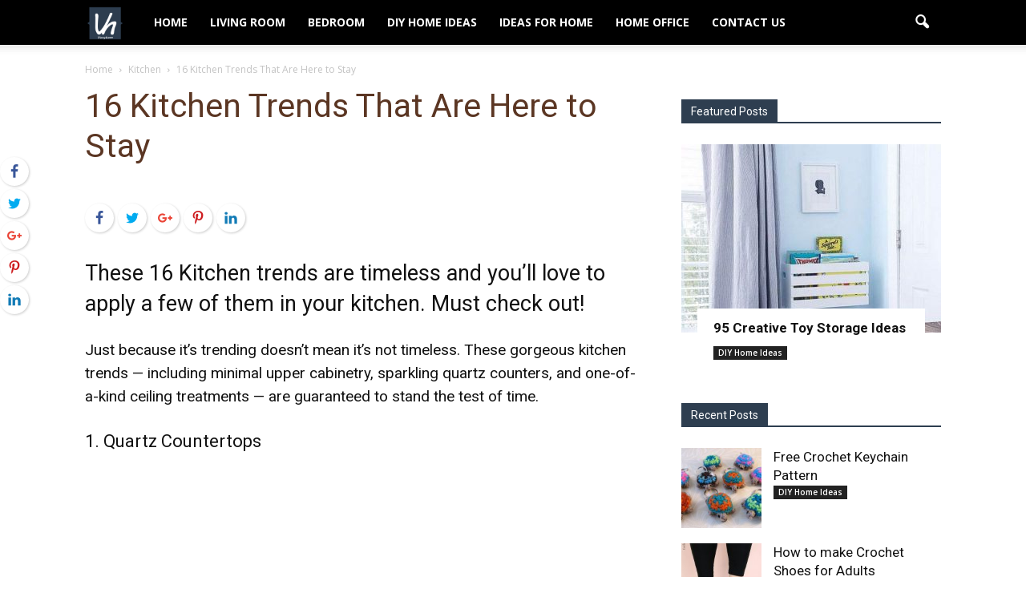

--- FILE ---
content_type: text/html; charset=UTF-8
request_url: https://veryhom.com/kitchen-trends-that-are-here-to-stay/
body_size: 19875
content:
<!doctype html > <!--[if IE 8]><html class="ie8" lang="en"> <![endif]--> <!--[if IE 9]><html class="ie9" lang="en"> <![endif]--> <!--[if gt IE 8]><!--><html lang="en" prefix="og: http://ogp.me/ns#"> <!--<![endif]--><head><link rel="stylesheet" href="//fonts.googleapis.com/css?family=Open+Sans%3A300italic%2C400italic%2C600italic%2C400%2C600%2C700%7CRoboto%3A500%2C400italic%2C700%2C900%2C500italic%2C400%2C300" /><link rel="stylesheet" href="https://veryhom.com/wp-content/cache/min/1/101a485ed4ef546bebdb71549269c90a.css" data-minify="1" /><link rel="stylesheet" href="https://veryhom.com/wp-content/cache/min/1/05f2ac12788d35e115a1bd46a680d6fc.css" data-minify="1" /><link rel="stylesheet" href="https://veryhom.com/wp-content/cache/min/1/785bab3ae5606a0623044d7e4d3c63b2.css" data-minify="1" /><link rel="stylesheet" href="https://veryhom.com/wp-content/cache/min/1/08b9b9b2324298e8ee262d43d5113c35.css" data-minify="1" /><link rel="stylesheet" href="https://veryhom.com/wp-content/cache/min/1/cb2e831db9203e79e5152df53f441eec.css" data-minify="1" /><link rel="stylesheet" href="https://veryhom.com/wp-content/cache/min/1/00bd7387639b7bd93123bfae71a2c113.css" data-minify="1" /><script type="text/javascript" async="async" src="https://widgets.outbrain.com/outbrain.js"></script><script async src="//pagead2.googlesyndication.com/pagead/js/adsbygoogle.js"></script><script async 
src="//pagead2.googlesyndication.com/pagead/js/adsbygoogle.js"></script><script src="https://veryhom.com/wp-content/cache/min/1/812c1dfb344986015ffd32922f7b5bbb.js" data-minify="1"></script> <title>16 Kitchen Trends That Are Here to Stay &bull; VeryHom</title><meta charset="UTF-8" /><meta name="viewport" content="width=device-width, initial-scale=1.0"><link rel="pingback" href="https://veryhom.com/xmlrpc.php" /><meta property="og:image" content="http://veryhom.com/wp-content/uploads/2016/10/102181882.jpg.rendition.largest.jpg" /><link rel="icon" type="image/png" href="https://veryhom.com/wp-content/uploads/2022/02/veryhom-logo-300x300.png"><link rel="apple-touch-icon-precomposed" sizes="152x152" href="https://veryhom.com/wp-content/uploads/2017/03/favicon-152.png" /><meta name="description" content="These 16 Kitchen trends are timeless and you&#039;ll love to apply a few of them in your kitchen. Must check out!"/><meta name="robots" content="noodp"/><link rel="canonical" href="https://veryhom.com/kitchen-trends-that-are-here-to-stay/" /><meta property="og:locale" content="en_US" /><meta property="og:type" content="article" /><meta property="og:title" content="16 Kitchen Trends That Are Here to Stay" /><meta property="og:description" content="These 16 Kitchen trends are timeless and you&#039;ll love to apply a few of them in your kitchen. Must check out!" /><meta property="og:url" content="http://veryhom.com/kitchen-trends-that-are-here-to-stay/" /><meta property="og:site_name" content="VeryHom" /><meta property="article:publisher" content="https://www.facebook.com/Thinkhomcom-215850078801713/" /><meta property="article:section" content="Kitchen" /><meta property="article:published_time" content="2016-10-19T14:12:05+00:00" /><meta property="article:modified_time" content="2016-10-19T14:14:07+00:00" /><meta property="og:updated_time" content="2016-10-19T14:14:07+00:00" /><meta property="og:image" content="http://veryhom.com/wp-content/uploads/2016/10/102181882.jpg.rendition.largest.jpg" /><meta name="twitter:card" content="summary" /><meta name="twitter:description" content="These 16 Kitchen trends are timeless and you&#039;ll love to apply a few of them in your kitchen. Must check out!" /><meta name="twitter:title" content="16 Kitchen Trends That Are Here to Stay" /><meta name="twitter:image" content="http://veryhom.com/wp-content/uploads/2016/10/102181882.jpg.rendition.largest.jpg" /><link rel='dns-prefetch' href='//fonts.googleapis.com' /><link rel='dns-prefetch' href='//s.w.org' /><link rel='dns-prefetch' href='//ajax.googleapis.com' /><link rel="alternate" type="application/rss+xml" title="VeryHom &raquo; Feed" href="https://veryhom.com/feed/" /><link rel="alternate" type="application/rss+xml" title="VeryHom &raquo; Comments Feed" href="https://veryhom.com/comments/feed/" /><link rel="alternate" type="application/rss+xml" title="VeryHom &raquo; 16 Kitchen Trends That Are Here to Stay Comments Feed" href="https://veryhom.com/kitchen-trends-that-are-here-to-stay/feed/" /><style type="text/css">img.wp-smiley,img.emoji{display:inline !important;border:none !important;box-shadow:none !important;height:1em !important;width:1em !important;margin:0
.07em !important;vertical-align:-0.1em !important;background:none !important;padding:0
!important}</style><link rel='https://api.w.org/' href="https://veryhom.com/wp-json/" /><link rel="EditURI" type="application/rsd+xml" title="RSD" href="https://veryhom.com/xmlrpc.php?rsd" /><link rel="wlwmanifest" type="application/wlwmanifest+xml" href="https://veryhom.com/wp-includes/wlwmanifest.xml" /><meta name="generator" content="WordPress 4.7.23" /><link rel='shortlink' href="https://veryhom.com/?p=2585" /><link rel="alternate" type="application/json+oembed" href="https://veryhom.com/wp-json/oembed/1.0/embed?url=http%3A%2F%2Fveryhom.com%2Fkitchen-trends-that-are-here-to-stay%2F" /><link rel="alternate" type="text/xml+oembed" href="https://veryhom.com/wp-json/oembed/1.0/embed?url=http%3A%2F%2Fveryhom.com%2Fkitchen-trends-that-are-here-to-stay%2F&#038;format=xml" /> <!--[if lt IE 9]><script src="http://html5shim.googlecode.com/svn/trunk/html5.js"></script><![endif]--> <script type="text/javascript">var essb_settings={"ajax_url":"http:\/\/veryhom.com\/wp-admin\/admin-ajax.php","essb3_nonce":"c49261432d","essb3_plugin_url":"http:\/\/veryhom.com\/wp-content\/plugins\/easy-social-share-buttons3","essb3_facebook_total":true,"essb3_admin_ajax":false,"essb3_internal_counter":false,"essb3_stats":false,"essb3_ga":false,"essb3_ga_mode":"simple","essb3_counter_button_min":0,"essb3_counter_total_min":0,"blog_url":"http:\/\/veryhom.com\/","ajax_type":"wp","essb3_postfloat_stay":false,"essb3_no_counter_mailprint":false,"essb3_single_ajax":false,"twitter_counter":"self","post_id":2585};var essbis_settings={"modules":{"settings":{"moduleHoverActive":1,"activeModules":["settings","buttons","hover"]},"buttons":{"pinterestImageDescription":["titleAttribute","altAttribute","postTitle","mediaLibraryDescription"],"networks":"pinterest,facebook,twitter,google"},"hover":{"imageSelector":".essbis-hover-container img","minImageHeight":400,"minImageWidth":400,"hoverPanelPosition":"top-left","theme":"flat","orientation":"vertical","showOnHome":"1","showOnSingle":"1","showOnPage":"1","showOnBlog":"1","showOnLightbox":"1","networks":"pinterest,facebook,twitter,google"}},"buttonSets":[],"themes":[]};</script><meta name="generator" content="Powered by Visual Composer - drag and drop page builder for WordPress."/> <!--[if lte IE 9]><link rel="stylesheet" type="text/css" href="http://veryhom.com/wp-content/plugins/js_composer/assets/css/vc_lte_ie9.min.css" media="screen"><![endif]--><!--[if IE  8]><link rel="stylesheet" type="text/css" href="http://veryhom.com/wp-content/plugins/js_composer/assets/css/vc-ie8.min.css" media="screen"><![endif]-->  <script>var tdBlocksArray=[];function tdBlock(){this.id='';this.block_type=1;this.atts='';this.td_column_number='';this.td_current_page=1;this.post_count=0;this.found_posts=0;this.max_num_pages=0;this.td_filter_value='';this.is_ajax_running=false;this.td_user_action='';this.header_color='';this.ajax_pagination_infinite_stop='';}
(function(){var htmlTag=document.getElementsByTagName("html")[0];if(navigator.userAgent.indexOf("MSIE 10.0")>-1){htmlTag.className+=' ie10';}
if(!!navigator.userAgent.match(/Trident.*rv\:11\./)){htmlTag.className+=' ie11';}
if(/(iPad|iPhone|iPod)/g.test(navigator.userAgent)){htmlTag.className+=' td-md-is-ios';}
var user_agent=navigator.userAgent.toLowerCase();if(user_agent.indexOf("android")>-1){htmlTag.className+=' td-md-is-android';}
if(-1!==navigator.userAgent.indexOf('Mac OS X')){htmlTag.className+=' td-md-is-os-x';}
if(/chrom(e|ium)/.test(navigator.userAgent.toLowerCase())){htmlTag.className+=' td-md-is-chrome';}
if(-1!==navigator.userAgent.indexOf('Firefox')){htmlTag.className+=' td-md-is-firefox';}
if(-1!==navigator.userAgent.indexOf('Safari')&&-1===navigator.userAgent.indexOf('Chrome')){htmlTag.className+=' td-md-is-safari';}})();var tdLocalCache={};(function(){"use strict";tdLocalCache={data:{},remove:function(resource_id){delete tdLocalCache.data[resource_id];},exist:function(resource_id){return tdLocalCache.data.hasOwnProperty(resource_id)&&tdLocalCache.data[resource_id]!==null;},get:function(resource_id){return tdLocalCache.data[resource_id];},set:function(resource_id,cachedData){tdLocalCache.remove(resource_id);tdLocalCache.data[resource_id]=cachedData;}};})();var td_viewport_interval_list=[{"limitBottom":767,"sidebarWidth":228},{"limitBottom":1018,"sidebarWidth":300},{"limitBottom":1140,"sidebarWidth":324}];var td_animation_stack_effect="type0";var tds_animation_stack=true;var td_animation_stack_specific_selectors=".entry-thumb, img";var td_animation_stack_general_selectors=".td-animation-stack img, .post img";var td_ajax_url="http:\/\/veryhom.com\/wp-admin\/admin-ajax.php?td_theme_name=Newspaper&v=7.4";var td_get_template_directory_uri="http:\/\/veryhom.com\/wp-content\/themes\/Newspaper";var tds_snap_menu="smart_snap_always";var tds_logo_on_sticky="";var tds_header_style="12";var td_please_wait="Please wait...";var td_email_user_pass_incorrect="User or password incorrect!";var td_email_user_incorrect="Email or username incorrect!";var td_email_incorrect="Email incorrect!";var tds_more_articles_on_post_enable="";var tds_more_articles_on_post_time_to_wait="";var tds_more_articles_on_post_pages_distance_from_top=0;var tds_theme_color_site_wide="#2e3e50";var tds_smart_sidebar="enabled";var tdThemeName="Newspaper";var td_magnific_popup_translation_tPrev="Previous (Left arrow key)";var td_magnific_popup_translation_tNext="Next (Right arrow key)";var td_magnific_popup_translation_tCounter="%curr% of %total%";var td_magnific_popup_translation_ajax_tError="The content from %url% could not be loaded.";var td_magnific_popup_translation_image_tError="The image #%curr% could not be loaded.";var td_ad_background_click_link="";var td_ad_background_click_target="";</script> <style>.td-header-wrap .black-menu .sf-menu > .current-menu-item > a,
.td-header-wrap .black-menu .sf-menu > .current-menu-ancestor > a,
.td-header-wrap .black-menu .sf-menu > .current-category-ancestor > a,
.td-header-wrap .black-menu .sf-menu > li > a:hover,
.td-header-wrap .black-menu .sf-menu > .sfHover > a,
.td-header-style-12 .td-header-menu-wrap-full,
.sf-menu > .current-menu-item > a:after,
.sf-menu > .current-menu-ancestor > a:after,
.sf-menu > .current-category-ancestor > a:after,
.sf-menu > li:hover > a:after,
.sf-menu > .sfHover > a:after,
.sf-menu ul .td-menu-item > a:hover,
.sf-menu ul .sfHover > a,
.sf-menu ul .current-menu-ancestor > a,
.sf-menu ul .current-category-ancestor > a,
.sf-menu ul .current-menu-item > a,
.td-header-style-12 .td-affix,
.header-search-wrap .td-drop-down-search:after,
.header-search-wrap .td-drop-down-search .btn:hover,
input[type=submit]:hover,
.td-read-more a,
.td-post-category:hover,
.td-grid-style-1.td-hover-1 .td-big-grid-post:hover .td-post-category,
.td-grid-style-5.td-hover-1 .td-big-grid-post:hover .td-post-category,
.td_top_authors .td-active .td-author-post-count,
.td_top_authors .td-active .td-author-comments-count,
.td_top_authors .td_mod_wrap:hover .td-author-post-count,
.td_top_authors .td_mod_wrap:hover .td-author-comments-count,
.td-404-sub-sub-title a:hover,
.td-search-form-widget .wpb_button:hover,
.td-rating-bar-wrap div,
.td_category_template_3 .td-current-sub-category,
.dropcap,
.td_wrapper_video_playlist .td_video_controls_playlist_wrapper,
.wpb_default,
.wpb_default:hover,
.td-left-smart-list:hover,
.td-right-smart-list:hover,
.woocommerce-checkout .woocommerce input.button:hover,
.woocommerce-page .woocommerce a.button:hover,
.woocommerce-account div.woocommerce .button:hover,
#bbpress-forums button:hover,
.bbp_widget_login .button:hover,
.td-footer-wrapper .td-post-category,
.td-footer-wrapper .widget_product_search input[type="submit"]:hover,
.woocommerce .product a.button:hover,
.woocommerce .product #respond input#submit:hover,
.woocommerce .checkout input#place_order:hover,
.woocommerce .woocommerce.widget .button:hover,
.single-product .product .summary .cart .button:hover,
.woocommerce-cart .woocommerce table.cart .button:hover,
.woocommerce-cart .woocommerce .shipping-calculator-form .button:hover,
.td-next-prev-wrap a:hover,
.td-load-more-wrap a:hover,
.td-post-small-box a:hover,
.page-nav .current,
.page-nav:first-child > div,
.td_category_template_8 .td-category-header .td-category a.td-current-sub-category,
.td_category_template_4 .td-category-siblings .td-category a:hover,
#bbpress-forums .bbp-pagination .current,
#bbpress-forums #bbp-single-user-details #bbp-user-navigation li.current a,
.td-theme-slider:hover .slide-meta-cat a,
a.vc_btn-black:hover,
.td-trending-now-wrapper:hover .td-trending-now-title,
.td-scroll-up,
.td-smart-list-button:hover,
.td-weather-information:before,
.td-weather-week:before,
.td_block_exchange .td-exchange-header:before,
.td_block_big_grid_9.td-grid-style-1 .td-post-category,
.td_block_big_grid_9.td-grid-style-5 .td-post-category,
.td-grid-style-6.td-hover-1 .td-module-thumb:after{background-color:#2e3e50}.woocommerce .woocommerce-message .button:hover,
.woocommerce .woocommerce-error .button:hover,
.woocommerce .woocommerce-info .button:hover{background-color:#2e3e50 !important}.woocommerce .product .onsale,
.woocommerce.widget .ui-slider .ui-slider-handle{background:none #2e3e50}.woocommerce.widget.widget_layered_nav_filters ul li
a{background:none repeat scroll 0 0 #2e3e50 !important}a,
cite a:hover,
.td_mega_menu_sub_cats .cur-sub-cat,
.td-mega-span h3 a:hover,
.td_mod_mega_menu:hover .entry-title a,
.header-search-wrap .result-msg a:hover,
.top-header-menu li a:hover,
.top-header-menu .current-menu-item > a,
.top-header-menu .current-menu-ancestor > a,
.top-header-menu .current-category-ancestor > a,
.td-social-icon-wrap > a:hover,
.td-header-sp-top-widget .td-social-icon-wrap a:hover,
.td-page-content blockquote p,
.td-post-content blockquote p,
.mce-content-body blockquote p,
.comment-content blockquote p,
.wpb_text_column blockquote p,
.td_block_text_with_title blockquote p,
.td_module_wrap:hover .entry-title a,
.td-subcat-filter .td-subcat-list a:hover,
.td-subcat-filter .td-subcat-dropdown a:hover,
.td_quote_on_blocks,
.dropcap2,
.dropcap3,
.td_top_authors .td-active .td-authors-name a,
.td_top_authors .td_mod_wrap:hover .td-authors-name a,
.td-post-next-prev-content a:hover,
.author-box-wrap .td-author-social a:hover,
.td-author-name a:hover,
.td-author-url a:hover,
.td_mod_related_posts:hover h3 > a,
.td-post-template-11 .td-related-title .td-related-left:hover,
.td-post-template-11 .td-related-title .td-related-right:hover,
.td-post-template-11 .td-related-title .td-cur-simple-item,
.td-post-template-11 .td_block_related_posts .td-next-prev-wrap a:hover,
.comment-reply-link:hover,
.logged-in-as a:hover,
#cancel-comment-reply-link:hover,
.td-search-query,
.td-category-header .td-pulldown-category-filter-link:hover,
.td-category-siblings .td-subcat-dropdown a:hover,
.td-category-siblings .td-subcat-dropdown a.td-current-sub-category,
.widget a:hover,
.widget_calendar tfoot a:hover,
.woocommerce a.added_to_cart:hover,
#bbpress-forums li.bbp-header .bbp-reply-content span a:hover,
#bbpress-forums .bbp-forum-freshness a:hover,
#bbpress-forums .bbp-topic-freshness a:hover,
#bbpress-forums .bbp-forums-list li a:hover,
#bbpress-forums .bbp-forum-title:hover,
#bbpress-forums .bbp-topic-permalink:hover,
#bbpress-forums .bbp-topic-started-by a:hover,
#bbpress-forums .bbp-topic-started-in a:hover,
#bbpress-forums .bbp-body .super-sticky li.bbp-topic-title .bbp-topic-permalink,
#bbpress-forums .bbp-body .sticky li.bbp-topic-title .bbp-topic-permalink,
.widget_display_replies .bbp-author-name,
.widget_display_topics .bbp-author-name,
.footer-text-wrap .footer-email-wrap a,
.td-subfooter-menu li a:hover,
.footer-social-wrap a:hover,
a.vc_btn-black:hover,
.td-smart-list-dropdown-wrap .td-smart-list-button:hover,
.td_module_17 .td-read-more a:hover,
.td_module_18 .td-read-more a:hover,
.td_module_19 .td-post-author-name a:hover,
.td-instagram-user
a{color:#2e3e50}a.vc_btn-black.vc_btn_square_outlined:hover,
a.vc_btn-black.vc_btn_outlined:hover,
.td-mega-menu-page .wpb_content_element ul li a:hover{color:#2e3e50 !important}.td-next-prev-wrap a:hover,
.td-load-more-wrap a:hover,
.td-post-small-box a:hover,
.page-nav .current,
.page-nav:first-child > div,
.td_category_template_8 .td-category-header .td-category a.td-current-sub-category,
.td_category_template_4 .td-category-siblings .td-category a:hover,
#bbpress-forums .bbp-pagination .current,
.post .td_quote_box,
.page .td_quote_box,a.vc_btn-black:hover{border-color:#2e3e50}.td_wrapper_video_playlist .td_video_currently_playing:after{border-color:#2e3e50 !important}.header-search-wrap .td-drop-down-search:before{border-color:transparent transparent #2e3e50 transparent}.block-title > span,
.block-title > a,
.block-title > label,
.widgettitle,
.widgettitle:after,
.td-trending-now-title,
.td-trending-now-wrapper:hover .td-trending-now-title,
.wpb_tabs li.ui-tabs-active a,
.wpb_tabs li:hover a,
.vc_tta-container .vc_tta-color-grey.vc_tta-tabs-position-top.vc_tta-style-classic .vc_tta-tabs-container .vc_tta-tab.vc_active > a,
.vc_tta-container .vc_tta-color-grey.vc_tta-tabs-position-top.vc_tta-style-classic .vc_tta-tabs-container .vc_tta-tab:hover > a,
.td-related-title .td-cur-simple-item,
.woocommerce .product .products h2,
.td-subcat-filter .td-subcat-dropdown:hover .td-subcat-more{background-color:#2e3e50}.woocommerce div.product .woocommerce-tabs ul.tabs
li.active{background-color:#2e3e50 !important}.block-title,
.td-related-title,
.wpb_tabs .wpb_tabs_nav,
.vc_tta-container .vc_tta-color-grey.vc_tta-tabs-position-top.vc_tta-style-classic .vc_tta-tabs-container,
.woocommerce div.product .woocommerce-tabs ul.tabs:before{border-color:#2e3e50}.td_block_wrap .td-subcat-item .td-cur-simple-item{color:#2e3e50}.td-grid-style-4 .entry-title{background-color:rgba(46, 62, 80, 0.7)}.block-title > span,
.block-title > span > a,
.block-title > a,
.block-title > label,
.widgettitle,
.widgettitle:after,
.td-trending-now-title,
.td-trending-now-wrapper:hover .td-trending-now-title,
.wpb_tabs li.ui-tabs-active a,
.wpb_tabs li:hover a,
.vc_tta-container .vc_tta-color-grey.vc_tta-tabs-position-top.vc_tta-style-classic .vc_tta-tabs-container .vc_tta-tab.vc_active > a,
.vc_tta-container .vc_tta-color-grey.vc_tta-tabs-position-top.vc_tta-style-classic .vc_tta-tabs-container .vc_tta-tab:hover > a,
.td-related-title .td-cur-simple-item,
.woocommerce .product .products h2,
.td-subcat-filter .td-subcat-dropdown:hover .td-subcat-more,
.td-weather-information:before,
.td-weather-week:before,
.td_block_exchange .td-exchange-header:before{background-color:#fab780}.woocommerce div.product .woocommerce-tabs ul.tabs
li.active{background-color:#fab780 !important}.block-title,
.td-related-title,
.wpb_tabs .wpb_tabs_nav,
.vc_tta-container .vc_tta-color-grey.vc_tta-tabs-position-top.vc_tta-style-classic .vc_tta-tabs-container,
.woocommerce div.product .woocommerce-tabs ul.tabs:before{border-color:#fab780}.block-title > span,
.block-title > span > a,
.widget_rss .block-title .rsswidget,
.block-title > a,
.widgettitle,
.widgettitle > a,
.td-trending-now-title,
.wpb_tabs li.ui-tabs-active a,
.wpb_tabs li:hover a,
.vc_tta-container .vc_tta-color-grey.vc_tta-tabs-position-top.vc_tta-style-classic .vc_tta-tabs-container .vc_tta-tab.vc_active > a,
.vc_tta-container .vc_tta-color-grey.vc_tta-tabs-position-top.vc_tta-style-classic .vc_tta-tabs-container .vc_tta-tab:hover > a,
.td-related-title .td-cur-simple-item,
.woocommerce div.product .woocommerce-tabs ul.tabs li.active,
.woocommerce .product .products
h2{color:#fff}.td-header-wrap .td-header-top-menu-full,
.td-header-wrap .top-header-menu .sub-menu{background-color:#fff}.td-header-style-8 .td-header-top-menu-full{background-color:transparent}.td-header-style-8 .td-header-top-menu-full .td-header-top-menu{background-color:#fff;padding-left:15px;padding-right:15px}.td-header-wrap .td-header-top-menu-full .td-header-top-menu,
.td-header-wrap .td-header-top-menu-full{border-bottom:none}.td-header-top-menu,
.td-header-top-menu a,
.td-header-wrap .td-header-top-menu-full .td-header-top-menu,
.td-header-wrap .td-header-top-menu-full a,
.td-header-style-8 .td-header-top-menu,
.td-header-style-8 .td-header-top-menu
a{color:#000}.top-header-menu .current-menu-item > a,
.top-header-menu .current-menu-ancestor > a,
.top-header-menu .current-category-ancestor > a,
.top-header-menu li a:hover{color:#000}.td-header-wrap .td-header-sp-top-widget .td-icon-font{color:#000}.td-header-wrap .td-header-sp-top-widget i.td-icon-font:hover{color:#000}.td-header-wrap .td-header-menu-wrap-full,
.sf-menu > .current-menu-ancestor > a,
.sf-menu > .current-category-ancestor > a,
.td-header-menu-wrap.td-affix,
.td-header-style-3 .td-header-main-menu,
.td-header-style-3 .td-affix .td-header-main-menu,
.td-header-style-4 .td-header-main-menu,
.td-header-style-4 .td-affix .td-header-main-menu,
.td-header-style-8 .td-header-menu-wrap.td-affix,
.td-header-style-8 .td-header-top-menu-full{background-color:#000}.td-boxed-layout .td-header-style-3 .td-header-menu-wrap,
.td-boxed-layout .td-header-style-4 .td-header-menu-wrap{background-color:#000 !important}@media (min-width: 1019px){.td-header-style-1 .td-header-sp-recs,
.td-header-style-1 .td-header-sp-logo{margin-bottom:28px}}@media (min-width: 768px) and (max-width: 1018px){.td-header-style-1 .td-header-sp-recs,
.td-header-style-1 .td-header-sp-logo{margin-bottom:14px}}.td-header-style-7 .td-header-top-menu{border-bottom:none}.sf-menu ul .td-menu-item > a:hover,
.sf-menu ul .sfHover > a,
.sf-menu ul .current-menu-ancestor > a,
.sf-menu ul .current-category-ancestor > a,
.sf-menu ul .current-menu-item > a,
.sf-menu > .current-menu-item > a:after,
.sf-menu > .current-menu-ancestor > a:after,
.sf-menu > .current-category-ancestor > a:after,
.sf-menu > li:hover > a:after,
.sf-menu > .sfHover > a:after,
.td_block_mega_menu .td-next-prev-wrap a:hover,
.td-mega-span .td-post-category:hover,
.td-header-wrap .black-menu .sf-menu > li > a:hover,
.td-header-wrap .black-menu .sf-menu > .current-menu-ancestor > a,
.td-header-wrap .black-menu .sf-menu > .sfHover > a,
.header-search-wrap .td-drop-down-search:after,
.header-search-wrap .td-drop-down-search .btn:hover,
.td-header-wrap .black-menu .sf-menu > .current-menu-item > a,
.td-header-wrap .black-menu .sf-menu > .current-menu-ancestor > a,
.td-header-wrap .black-menu .sf-menu>.current-category-ancestor>a{background-color:#000}.td_block_mega_menu .td-next-prev-wrap a:hover{border-color:#000}.header-search-wrap .td-drop-down-search:before{border-color:transparent transparent #000 transparent}.td_mega_menu_sub_cats .cur-sub-cat,
.td_mod_mega_menu:hover .entry-title
a{color:#000}.td-header-wrap .td-header-menu-wrap .sf-menu > li > a,
.td-header-wrap .header-search-wrap .td-icon-search{color:#fff}.td-banner-wrap-full,
.td-header-style-11 .td-logo-wrap-full{background-color:#888}.td-header-style-11 .td-logo-wrap-full{border-bottom:0}@media (min-width: 1019px){.td-header-style-2 .td-header-sp-recs,
.td-header-style-5 .td-a-rec-id-header > div,
.td-header-style-5 .td-g-rec-id-header > .adsbygoogle,
.td-header-style-6 .td-a-rec-id-header > div,
.td-header-style-6 .td-g-rec-id-header > .adsbygoogle,
.td-header-style-7 .td-a-rec-id-header > div,
.td-header-style-7 .td-g-rec-id-header > .adsbygoogle,
.td-header-style-8 .td-a-rec-id-header > div,
.td-header-style-8 .td-g-rec-id-header > .adsbygoogle,
.td-header-style-12 .td-a-rec-id-header > div,
.td-header-style-12 .td-g-rec-id-header>.adsbygoogle{margin-bottom:24px !important}}@media (min-width: 768px) and (max-width: 1018px){.td-header-style-2 .td-header-sp-recs,
.td-header-style-5 .td-a-rec-id-header > div,
.td-header-style-5 .td-g-rec-id-header > .adsbygoogle,
.td-header-style-6 .td-a-rec-id-header > div,
.td-header-style-6 .td-g-rec-id-header > .adsbygoogle,
.td-header-style-7 .td-a-rec-id-header > div,
.td-header-style-7 .td-g-rec-id-header > .adsbygoogle,
.td-header-style-8 .td-a-rec-id-header > div,
.td-header-style-8 .td-g-rec-id-header > .adsbygoogle,
.td-header-style-12 .td-a-rec-id-header > div,
.td-header-style-12 .td-g-rec-id-header>.adsbygoogle{margin-bottom:14px !important}}.td-footer-wrapper{background-color:#666}.post .td-post-header .entry-title{color:#5b3623}.td_module_15 .entry-title
a{color:#5b3623}ul.sf-menu>.td-menu-item>a{line-height:56px}@media (min-width: 768px){#td-header-menu{min-height:56px !important}.td-header-style-4 .td-main-menu-logo img,
.td-header-style-5 .td-main-menu-logo img,
.td-header-style-6 .td-main-menu-logo img,
.td-header-style-7 .td-header-sp-logo img,
.td-header-style-12 .td-main-menu-logo
img{max-height:56px}.td-header-style-4 .td-main-menu-logo,
.td-header-style-5 .td-main-menu-logo,
.td-header-style-6 .td-main-menu-logo,
.td-header-style-7 .td-header-sp-logo,
.td-header-style-12 .td-main-menu-logo{height:56px}.td-header-style-4 .td-main-menu-logo a,
.td-header-style-5 .td-main-menu-logo a,
.td-header-style-6 .td-main-menu-logo a,
.td-header-style-7 .td-header-sp-logo a,
.td-header-style-7 .td-header-sp-logo img,
.td-header-style-7 .header-search-wrap .td-icon-search,
.td-header-style-12 .td-main-menu-logo a,
.td-header-style-12 .td-header-menu-wrap .sf-menu>li>a{line-height:56px}.td-header-style-7 .sf-menu{margin-top:0}.td-header-style-7 #td-top-search{top:0;bottom:0}}</style> <script>(function(i,s,o,g,r,a,m){i['GoogleAnalyticsObject']=r;i[r]=i[r]||function(){(i[r].q=i[r].q||[]).push(arguments)},i[r].l=1*new Date();a=s.createElement(o),m=s.getElementsByTagName(o)[0];a.async=1;a.src=g;m.parentNode.insertBefore(a,m)})(window,document,'script','//www.google-analytics.com/analytics.js','ga');ga('create','UA-73802792-1','auto');ga('send','pageview');</script><link rel="icon" href="https://veryhom.com/wp-content/uploads/2017/03/cropped-favicon-512-1-1-32x32.png" sizes="32x32" /><link rel="icon" href="https://veryhom.com/wp-content/uploads/2017/03/cropped-favicon-512-1-1-192x192.png" sizes="192x192" /><link rel="apple-touch-icon-precomposed" href="https://veryhom.com/wp-content/uploads/2017/03/cropped-favicon-512-1-1-180x180.png" /><meta name="msapplication-TileImage" content="http://veryhom.com/wp-content/uploads/2017/03/cropped-favicon-512-1-1-270x270.png" /> <noscript><style type="text/css">.wpb_animate_when_almost_visible{opacity:1}</style></noscript><script data-no-minify="1" data-cfasync="false">(function(w,d){function a(){var b=d.createElement("script");b.async=!0;b.src="http://veryhom.com/wp-content/plugins/wp-rocket/inc/front/js/lazyload.1.0.5.min.js";var a=d.getElementsByTagName("script")[0];a.parentNode.insertBefore(b,a)}w.attachEvent?w.attachEvent("onload",a):w.addEventListener("load",a,!1)})(window,document);</script> <script>(adsbygoogle=window.adsbygoogle||[]).push({google_ad_client:"ca-pub-4570767932370145",enable_page_level_ads:true});</script> </head><body class="post-template-default single single-post postid-2585 single-format-standard kitchen-trends-that-are-here-to-stay td-sport-stack single_template_5 essbis_site wpb-js-composer js-comp-ver-4.12.1 vc_responsive td-animation-stack-type0 td-full-layout" itemscope="itemscope" itemtype="http://schema.org/WebPage"><div class="td-scroll-up"><i class="td-icon-menu-up"></i></div><div class="td-menu-background"></div><div id="td-mobile-nav"><div class="td-mobile-container"><div class="td-menu-socials-wrap"><div class="td-menu-socials"> <span class="td-social-icon-wrap"> <a target="_blank" href="https://www.facebook.com/Thinkhomcom-215850078801713/" title="Facebook"> <i class="td-icon-font td-icon-facebook"></i> </a> </span> <span class="td-social-icon-wrap"> <a target="_blank" href="111286680763655506557" title="Google+"> <i class="td-icon-font td-icon-googleplus"></i> </a> </span> <span class="td-social-icon-wrap"> <a target="_blank" href="https://pinterest.com/balconygardenwe" title="Pinterest"> <i class="td-icon-font td-icon-pinterest"></i> </a> </span> <span class="td-social-icon-wrap"> <a target="_blank" href="#" title="StumbleUpon"> <i class="td-icon-font td-icon-stumbleupon"></i> </a> </span> <span class="td-social-icon-wrap"> <a target="_blank" href="https://twitter.com/thinkhom" title="Twitter"> <i class="td-icon-font td-icon-twitter"></i> </a> </span></div><div class="td-mobile-close"> <a href="#"><i class="td-icon-close-mobile"></i></a></div></div><div class="td-mobile-content"><div class="menu-header-menu-container"><ul id="menu-header-menu" class="td-mobile-main-menu"><li id="menu-item-38" class="menu-item menu-item-type-post_type menu-item-object-page menu-item-home menu-item-first menu-item-38"><a href="https://veryhom.com/">Home</a></li><li id="menu-item-912" class="menu-item menu-item-type-taxonomy menu-item-object-category menu-item-912"><a href="https://veryhom.com/page/living-room/">Living Room</a></li><li id="menu-item-913" class="menu-item menu-item-type-taxonomy menu-item-object-category menu-item-913"><a href="https://veryhom.com/page/bedroom/">Bedroom</a></li><li id="menu-item-914" class="menu-item menu-item-type-taxonomy menu-item-object-category menu-item-914"><a href="https://veryhom.com/page/diy-home-ideas/">DIY Home Ideas</a></li><li id="menu-item-915" class="menu-item menu-item-type-taxonomy menu-item-object-category menu-item-915"><a href="https://veryhom.com/page/ideas-for-home/">Ideas for Home</a></li><li id="menu-item-911" class="menu-item menu-item-type-taxonomy menu-item-object-category menu-item-911"><a href="https://veryhom.com/page/home-office/">Home Office</a></li><li id="menu-item-1016" class="menu-item menu-item-type-post_type menu-item-object-page menu-item-1016"><a href="https://veryhom.com/contact-us/">Contact us</a></li></ul></div></div></div></div><div class="td-search-background"></div><div class="td-search-wrap-mob"><div class="td-drop-down-search" aria-labelledby="td-header-search-button"><form method="get" class="td-search-form" action="https://veryhom.com/"><div class="td-search-close"> <a href="#"><i class="td-icon-close-mobile"></i></a></div><div role="search" class="td-search-input"> <span>Search</span> <input id="td-header-search-mob" type="text" value="" name="s" autocomplete="off" /></div></form><div id="td-aj-search-mob"></div></div></div><div id="td-outer-wrap"><div class="td-header-wrap td-header-style-12"><div class="td-header-menu-wrap-full"><div class="td-header-menu-wrap td-header-gradient"><div class="td-container td-header-row td-header-main-menu"><div id="td-header-menu" role="navigation"><div id="td-top-mobile-toggle"><a href="#"><i class="td-icon-font td-icon-mobile"></i></a></div><div class="td-main-menu-logo td-logo-in-menu"> <a class="td-mobile-logo td-sticky-disable" href="https://veryhom.com/"> <img class="td-retina-data" data-retina="http://veryhom.com/wp-content/uploads/2017/03/logo-280.png" src="https://veryhom.com/wp-content/uploads/2017/03/logo-140.png" alt="VeryHom" title="VeryHom" /> </a> <a class="td-header-logo td-sticky-disable" href="https://veryhom.com/"> <img class="td-retina-data" data-retina="http://veryhom.com/wp-content/uploads/2022/02/veryhom-logo-300x300.png" src="https://veryhom.com/wp-content/uploads/2022/02/veryhom-logo-300x300.png" alt="VeryHom" title="VeryHom" /> <span class="td-visual-hidden">VeryHom</span> </a></div><div class="menu-header-menu-container"><ul id="menu-header-menu-1" class="sf-menu"><li class="menu-item menu-item-type-post_type menu-item-object-page menu-item-home menu-item-first td-menu-item td-normal-menu menu-item-38"><a href="https://veryhom.com/">Home</a></li><li class="menu-item menu-item-type-taxonomy menu-item-object-category td-menu-item td-normal-menu menu-item-912"><a href="https://veryhom.com/page/living-room/">Living Room</a></li><li class="menu-item menu-item-type-taxonomy menu-item-object-category td-menu-item td-normal-menu menu-item-913"><a href="https://veryhom.com/page/bedroom/">Bedroom</a></li><li class="menu-item menu-item-type-taxonomy menu-item-object-category td-menu-item td-normal-menu menu-item-914"><a href="https://veryhom.com/page/diy-home-ideas/">DIY Home Ideas</a></li><li class="menu-item menu-item-type-taxonomy menu-item-object-category td-menu-item td-normal-menu menu-item-915"><a href="https://veryhom.com/page/ideas-for-home/">Ideas for Home</a></li><li class="menu-item menu-item-type-taxonomy menu-item-object-category td-menu-item td-normal-menu menu-item-911"><a href="https://veryhom.com/page/home-office/">Home Office</a></li><li class="menu-item menu-item-type-post_type menu-item-object-page td-menu-item td-normal-menu menu-item-1016"><a href="https://veryhom.com/contact-us/">Contact us</a></li></ul></div></div><div class="td-search-wrapper"><div id="td-top-search"><div class="header-search-wrap"><div class="dropdown header-search"> <a id="td-header-search-button" href="#" role="button" class="dropdown-toggle " data-toggle="dropdown"><i class="td-icon-search"></i></a> <a id="td-header-search-button-mob" href="#" role="button" class="dropdown-toggle " data-toggle="dropdown"><i class="td-icon-search"></i></a></div></div></div></div><div class="header-search-wrap"><div class="dropdown header-search"><div class="td-drop-down-search" aria-labelledby="td-header-search-button"><form method="get" class="td-search-form" action="https://veryhom.com/"><div role="search" class="td-head-form-search-wrap"> <input id="td-header-search" type="text" value="" name="s" autocomplete="off" /><input class="wpb_button wpb_btn-inverse btn" type="submit" id="td-header-search-top" value="Search" /></div></form><div id="td-aj-search"></div></div></div></div></div></div></div><div class="td-header-top-menu-full"><div class="td-container td-header-row td-header-top-menu"><div  id="login-form" class="white-popup-block mfp-hide mfp-with-anim"><div class="td-login-wrap"> <a href="#" class="td-back-button"><i class="td-icon-modal-back"></i></a><div id="td-login-div" class="td-login-form-div td-display-block"><div class="td-login-panel-title">Sign in</div><div class="td-login-panel-descr">Welcome! Log into your account</div><div class="td_display_err"></div><div class="td-login-inputs"><input class="td-login-input" type="text" name="login_email" id="login_email" value="" required><label>your username</label></div><div class="td-login-inputs"><input class="td-login-input" type="password" name="login_pass" id="login_pass" value="" required><label>your password</label></div> <input type="button" name="login_button" id="login_button" class="wpb_button btn td-login-button" value="Login"><div class="td-login-info-text"><a href="#" id="forgot-pass-link">Forgot your password? Get help</a></div></div><div id="td-forgot-pass-div" class="td-login-form-div td-display-none"><div class="td-login-panel-title">Password recovery</div><div class="td-login-panel-descr">Recover your password</div><div class="td_display_err"></div><div class="td-login-inputs"><input class="td-login-input" type="text" name="forgot_email" id="forgot_email" value="" required><label>your email</label></div> <input type="button" name="forgot_button" id="forgot_button" class="wpb_button btn td-login-button" value="Send My Password"><div class="td-login-info-text">A password will be e-mailed to you.</div></div></div></div></div></div><div class="td-header-header-full td-banner-wrap-full"><div class="td-container-header td-header-row td-header-header"><div class="td-header-sp-recs"><div class="td-header-rec-wrap"></div></div></div></div></div><div class="td-main-content-wrap"><div class="td-container td-post-template-5 "><div class="td-crumb-container"><div class="entry-crumbs"><span itemscope itemtype="http://data-vocabulary.org/Breadcrumb"><a title="" class="entry-crumb" itemprop="url" href="https://veryhom.com/"><span itemprop="title">Home</span></a></span> <i class="td-icon-right td-bread-sep"></i> <span itemscope itemtype="http://data-vocabulary.org/Breadcrumb"><a title="View all posts in Kitchen" class="entry-crumb" itemprop="url" href="https://veryhom.com/page/kitchen/"><span itemprop="title">Kitchen</span></a></span> <i class="td-icon-right td-bread-sep td-bred-no-url-last"></i> <span class="td-bred-no-url-last" itemscope itemtype="http://data-vocabulary.org/Breadcrumb"><meta itemprop="title" content = "16 Kitchen Trends That Are Here to Stay"><meta itemprop="url" content = "http://veryhom.com/kitchen-trends-that-are-here-to-stay/">16 Kitchen Trends That Are Here to Stay</span></div></div><div class="td-pb-row"><div class="td-pb-span8 td-main-content" role="main"><div class="td-ss-main-content"> <article id="post-2585" class="post-2585 post type-post status-publish format-standard has-post-thumbnail hentry category-kitchen" ><div class="td-post-header"> <header class="td-post-title"><h1 class="entry-title">16 Kitchen Trends That Are Here to Stay</h1><div class="td-module-meta-info"></div></header></div><div class="td-post-content"><div class="essb_links essb_counter_modern_right essb_displayed_top essb_share essb_template_round-retina essb_1528466130 print-no" id="essb_displayed_top_1528466130" data-essb-postid="2585" data-essb-position="top" data-essb-button-style="icon_hover" data-essb-template="round-retina" data-essb-counter-pos="right" data-essb-url="http://veryhom.com/kitchen-trends-that-are-here-to-stay/" data-essb-twitter-url="http://veryhom.com/kitchen-trends-that-are-here-to-stay/" data-essb-instance="1528466130"><ul class="essb_links_list essb_hide_name"><li class="essb_item essb_link_facebook nolightbox"> <a href="https://www.facebook.com/sharer/sharer.php?u=http://veryhom.com/kitchen-trends-that-are-here-to-stay/&t=16+Kitchen+Trends+That+Are+Here+to+Stay&redirect_uri=http://veryhom.com?sharing-thankyou=yes" title="" onclick="essb_window(&#39;https://www.facebook.com/sharer/sharer.php?u=http://veryhom.com/kitchen-trends-that-are-here-to-stay/&t=16+Kitchen+Trends+That+Are+Here+to+Stay&redirect_uri=http://veryhom.com?sharing-thankyou=yes&#39;,&#39;facebook&#39;,&#39;1528466130&#39;); return false;" target="_blank" rel="nofollow" ><span class="essb_icon essb_icon_facebook"></span><span class="essb_network_name">Facebook</span></a></li><li class="essb_item essb_link_twitter nolightbox"> <a href="#" title="" onclick="essb_window(&#39;https://twitter.com/intent/tweet?text=16+Kitchen+Trends+That+Are+Here+to+Stay&amp;url=http://veryhom.com/kitchen-trends-that-are-here-to-stay/&amp;counturl=http://veryhom.com/kitchen-trends-that-are-here-to-stay/&#39;,&#39;twitter&#39;,&#39;1528466130&#39;); return false;" target="_blank" rel="nofollow" ><span class="essb_icon essb_icon_twitter"></span><span class="essb_network_name">Twitter</span></a></li><li class="essb_item essb_link_google nolightbox"> <a href="https://plus.google.com/share?url=http://veryhom.com/kitchen-trends-that-are-here-to-stay/" title="" onclick="essb_window(&#39;https://plus.google.com/share?url=http://veryhom.com/kitchen-trends-that-are-here-to-stay/&#39;,&#39;google&#39;,&#39;1528466130&#39;); return false;" target="_blank" rel="nofollow" ><span class="essb_icon essb_icon_google"></span><span class="essb_network_name">Google+</span></a></li><li class="essb_item essb_link_pinterest nolightbox"> <a href="#" title="" onclick="essb_pinterest_picker(&#39;1528466130&#39;); return false;" target="_blank" rel="nofollow" ><span class="essb_icon essb_icon_pinterest"></span><span class="essb_network_name">Pinterest</span></a></li><li class="essb_item essb_link_linkedin nolightbox"> <a href="http://www.linkedin.com/shareArticle?mini=true&amp;ro=true&amp;trk=EasySocialShareButtons&amp;title=16+Kitchen+Trends+That+Are+Here+to+Stay&amp;url=http://veryhom.com/kitchen-trends-that-are-here-to-stay/" title="" onclick="essb_window(&#39;http://www.linkedin.com/shareArticle?mini=true&amp;ro=true&amp;trk=EasySocialShareButtons&amp;title=16+Kitchen+Trends+That+Are+Here+to+Stay&amp;url=http://veryhom.com/kitchen-trends-that-are-here-to-stay/&#39;,&#39;linkedin&#39;,&#39;1528466130&#39;); return false;" target="_blank" rel="nofollow" ><span class="essb_icon essb_icon_linkedin"></span><span class="essb_network_name">LinkedIn</span></a></li></ul></div><input type="hidden" value="" data-essbisPostContainer="" data-essbisPostUrl="http://veryhom.com/kitchen-trends-that-are-here-to-stay/" data-essbisPostTitle="16 Kitchen Trends That Are Here to Stay" data-essbisHoverContainer=""><h2>These 16 Kitchen trends are timeless and you&#8217;ll love to apply a few of them in your kitchen. Must check out!</h2><h4>Just because it&#8217;s trending doesn&#8217;t mean it&#8217;s not timeless. These gorgeous kitchen trends &#8212; including minimal upper cabinetry, sparkling quartz counters, and one-of-a-kind ceiling treatments &#8212; are guaranteed to stand the test of time.</h4><h3>1. Quartz Countertops</h3><p><a href="https://veryhom.com/wp-content/uploads/2016/10/102181882.jpg.rendition.largest.jpg"><img class="aligncenter wp-image-2586 size-full" src="[data-uri]" data-lazy-src="http://veryhom.com/wp-content/uploads/2016/10/102181882.jpg.rendition.largest.jpg" alt="These 16 Kitchen trends are timeless and you'll love to apply a few of them in your kitchen. Must check out!" width="550" height="733" data-lazy-srcset="http://veryhom.com/wp-content/uploads/2016/10/102181882.jpg.rendition.largest.jpg 550w, http://veryhom.com/wp-content/uploads/2016/10/102181882.jpg.rendition.largest-225x300.jpg 225w, http://veryhom.com/wp-content/uploads/2016/10/102181882.jpg.rendition.largest-315x420.jpg 315w" data-lazy-sizes="(max-width: 550px) 100vw, 550px" /><noscript><img class="aligncenter wp-image-2586 size-full" src="http://veryhom.com/wp-content/uploads/2016/10/102181882.jpg.rendition.largest.jpg" alt="These 16 Kitchen trends are timeless and you'll love to apply a few of them in your kitchen. Must check out!" width="550" height="733" srcset="http://veryhom.com/wp-content/uploads/2016/10/102181882.jpg.rendition.largest.jpg 550w, http://veryhom.com/wp-content/uploads/2016/10/102181882.jpg.rendition.largest-225x300.jpg 225w, http://veryhom.com/wp-content/uploads/2016/10/102181882.jpg.rendition.largest-315x420.jpg 315w" sizes="(max-width: 550px) 100vw, 550px" /></noscript></a></p><p>Skip the sealing and scrubbing. Quartz-surfacing countertops require less upkeep than their granite counterparts and offer timeless appeal. Plus, the shimmering surface is less dominant than other materials, so you&#8217;re unlikely to grow tired of it.</p><div style="float: none; margin:10px 0 10px 0; text-align:center;"><ins class="adsbygoogle"
style="display:block"
data-ad-client="ca-pub-4570767932370145"
data-ad-slot="1997078117"
data-ad-format="auto"></ins> <script>(adsbygoogle=window.adsbygoogle||[]).push({});</script> </div><h3>2. Open Layouts</h3><p><a href="https://veryhom.com/wp-content/uploads/2016/10/102104462.jpg.rendition.largest.jpg"><img class="aligncenter size-full wp-image-2587" src="[data-uri]" data-lazy-src="http://veryhom.com/wp-content/uploads/2016/10/102104462.jpg.rendition.largest.jpg" alt="102104462-jpg-rendition-largest" width="550" height="458" data-lazy-srcset="http://veryhom.com/wp-content/uploads/2016/10/102104462.jpg.rendition.largest.jpg 550w, http://veryhom.com/wp-content/uploads/2016/10/102104462.jpg.rendition.largest-300x250.jpg 300w, http://veryhom.com/wp-content/uploads/2016/10/102104462.jpg.rendition.largest-504x420.jpg 504w" data-lazy-sizes="(max-width: 550px) 100vw, 550px" /><noscript><img class="aligncenter size-full wp-image-2587" src="http://veryhom.com/wp-content/uploads/2016/10/102104462.jpg.rendition.largest.jpg" alt="102104462-jpg-rendition-largest" width="550" height="458" srcset="http://veryhom.com/wp-content/uploads/2016/10/102104462.jpg.rendition.largest.jpg 550w, http://veryhom.com/wp-content/uploads/2016/10/102104462.jpg.rendition.largest-300x250.jpg 300w, http://veryhom.com/wp-content/uploads/2016/10/102104462.jpg.rendition.largest-504x420.jpg 504w" sizes="(max-width: 550px) 100vw, 550px" /></noscript></a></p><p>Tear down those walls, and banish kitchen isolation: Open layouts are here to stay. A desire for informal dining and comfortable cooking drives this design trend, supporting a casual yet connected lifestyle. Open kitchens encourage interaction and entertainment with their breezy blend of living spaces.</p><h3>3. Induction Cooking</h3><p><a href="https://veryhom.com/wp-content/uploads/2016/10/101991610.jpg.rendition.largest.jpg"><img class="aligncenter size-full wp-image-2588" src="[data-uri]" data-lazy-src="http://veryhom.com/wp-content/uploads/2016/10/101991610.jpg.rendition.largest.jpg" alt="101991610-jpg-rendition-largest" width="550" height="733" data-lazy-srcset="http://veryhom.com/wp-content/uploads/2016/10/101991610.jpg.rendition.largest.jpg 550w, http://veryhom.com/wp-content/uploads/2016/10/101991610.jpg.rendition.largest-225x300.jpg 225w, http://veryhom.com/wp-content/uploads/2016/10/101991610.jpg.rendition.largest-315x420.jpg 315w" data-lazy-sizes="(max-width: 550px) 100vw, 550px" /><noscript><img class="aligncenter size-full wp-image-2588" src="http://veryhom.com/wp-content/uploads/2016/10/101991610.jpg.rendition.largest.jpg" alt="101991610-jpg-rendition-largest" width="550" height="733" srcset="http://veryhom.com/wp-content/uploads/2016/10/101991610.jpg.rendition.largest.jpg 550w, http://veryhom.com/wp-content/uploads/2016/10/101991610.jpg.rendition.largest-225x300.jpg 225w, http://veryhom.com/wp-content/uploads/2016/10/101991610.jpg.rendition.largest-315x420.jpg 315w" sizes="(max-width: 550px) 100vw, 550px" /></noscript></a></p><p>Fast, safe, and aesthetically pleasing &#8212; there are many reasons to love induction cooking. Because induction burners utilize little heat, even cramped kitchens stay cool while cooking, and surfaces remain safe to touch. Plus, these cooktops eliminate the need for a large range hood, opening the door to creative design possibilities.</p><h4 style="text-align: center;"><span style="color: #ff0000;"><a style="color: #ff0000;" href="http://www.bhg.com/kitchen/remodeling/planning/timeless-kitchen-trends/#page=3" target="_blank">Visit BHG to read the full post</a></span></h4><div style="float: none; margin:10px 0 10px 0; text-align:center;"><ins class="adsbygoogle"
style="display:block"
data-ad-client="ca-pub-4570767932370145"
data-ad-slot="8892345871"
data-ad-format="auto"></ins> <script>(adsbygoogle=window.adsbygoogle||[]).push({});</script> </div><div style="font-size: 0px; height: 0px; line-height: 0px; margin: 0; padding: 0; clear: both;"></div><div class="essb_links essb_counter_modern_right essb_displayed_bottom essb_share essb_template_round-retina essb_278519050 print-no" id="essb_displayed_bottom_278519050" data-essb-postid="2585" data-essb-position="bottom" data-essb-button-style="icon_hover" data-essb-template="round-retina" data-essb-counter-pos="right" data-essb-url="http://veryhom.com/kitchen-trends-that-are-here-to-stay/" data-essb-twitter-url="http://veryhom.com/kitchen-trends-that-are-here-to-stay/" data-essb-instance="278519050"><ul class="essb_links_list essb_hide_name"><li class="essb_item essb_link_facebook nolightbox"> <a href="https://www.facebook.com/sharer/sharer.php?u=http://veryhom.com/kitchen-trends-that-are-here-to-stay/&t=16+Kitchen+Trends+That+Are+Here+to+Stay&redirect_uri=http://veryhom.com?sharing-thankyou=yes" title="" onclick="essb_window(&#39;https://www.facebook.com/sharer/sharer.php?u=http://veryhom.com/kitchen-trends-that-are-here-to-stay/&t=16+Kitchen+Trends+That+Are+Here+to+Stay&redirect_uri=http://veryhom.com?sharing-thankyou=yes&#39;,&#39;facebook&#39;,&#39;278519050&#39;); return false;" target="_blank" rel="nofollow" ><span class="essb_icon essb_icon_facebook"></span><span class="essb_network_name">Facebook</span></a></li><li class="essb_item essb_link_twitter nolightbox"> <a href="#" title="" onclick="essb_window(&#39;https://twitter.com/intent/tweet?text=16+Kitchen+Trends+That+Are+Here+to+Stay&amp;url=http://veryhom.com/kitchen-trends-that-are-here-to-stay/&amp;counturl=http://veryhom.com/kitchen-trends-that-are-here-to-stay/&#39;,&#39;twitter&#39;,&#39;278519050&#39;); return false;" target="_blank" rel="nofollow" ><span class="essb_icon essb_icon_twitter"></span><span class="essb_network_name">Twitter</span></a></li><li class="essb_item essb_link_google nolightbox"> <a href="https://plus.google.com/share?url=http://veryhom.com/kitchen-trends-that-are-here-to-stay/" title="" onclick="essb_window(&#39;https://plus.google.com/share?url=http://veryhom.com/kitchen-trends-that-are-here-to-stay/&#39;,&#39;google&#39;,&#39;278519050&#39;); return false;" target="_blank" rel="nofollow" ><span class="essb_icon essb_icon_google"></span><span class="essb_network_name">Google+</span></a></li><li class="essb_item essb_link_pinterest nolightbox"> <a href="#" title="" onclick="essb_pinterest_picker(&#39;278519050&#39;); return false;" target="_blank" rel="nofollow" ><span class="essb_icon essb_icon_pinterest"></span><span class="essb_network_name">Pinterest</span></a></li><li class="essb_item essb_link_linkedin nolightbox"> <a href="http://www.linkedin.com/shareArticle?mini=true&amp;ro=true&amp;trk=EasySocialShareButtons&amp;title=16+Kitchen+Trends+That+Are+Here+to+Stay&amp;url=http://veryhom.com/kitchen-trends-that-are-here-to-stay/" title="" onclick="essb_window(&#39;http://www.linkedin.com/shareArticle?mini=true&amp;ro=true&amp;trk=EasySocialShareButtons&amp;title=16+Kitchen+Trends+That+Are+Here+to+Stay&amp;url=http://veryhom.com/kitchen-trends-that-are-here-to-stay/&#39;,&#39;linkedin&#39;,&#39;278519050&#39;); return false;" target="_blank" rel="nofollow" ><span class="essb_icon essb_icon_linkedin"></span><span class="essb_network_name">LinkedIn</span></a></li></ul></div><div class="essb_break_scroll"></div><div class="td-a-rec td-a-rec-id-content_bottom  "><div class="OUTBRAIN" data-widget-id= "TF_6" data-src = " " data-ob-template="BalconyGardenWeb" ></div></div></div><footer><div class="td-post-source-tags"></div><div class="td-block-row td-post-next-prev"><div class="td-block-span6 td-post-prev-post"><div class="td-post-next-prev-content"><span>Previous article</span><a href="https://veryhom.com/5-steps-to-kitchen-organization/">5 Steps to Kitchen Organization</a></div></div><div class="td-next-prev-separator"></div><div class="td-block-span6 td-post-next-post"><div class="td-post-next-prev-content"><span>Next article</span><a href="https://veryhom.com/diy-pallet-projects-you-can-make-for-your-bathroom/">17 DIY Pallet Projects For Bathroom</a></div></div></div><meta itemprop="datePublished" content="2016-10-19T14:12:05+00:00"><meta itemprop="dateModified" content="2016-10-19T14:14:07+00:00"><meta itemscope itemprop="mainEntityOfPage" itemType="https://schema.org/WebPage" itemid="http://veryhom.com/kitchen-trends-that-are-here-to-stay/"/><span style="display: none;" itemprop="publisher" itemscope itemtype="https://schema.org/Organization"><span style="display: none;" itemprop="logo" itemscope itemtype="https://schema.org/ImageObject"><meta itemprop="url" content="http://veryhom.com/wp-content/uploads/2022/02/veryhom-logo-300x300.png"></span><meta itemprop="name" content="VeryHom"></span><meta itemprop="headline " content="16 Kitchen Trends That Are Here to Stay"><span style="display: none;" itemprop="image" itemscope itemtype="https://schema.org/ImageObject"><meta itemprop="url" content="http://veryhom.com/wp-content/uploads/2016/10/102181882.jpg.rendition.largest.jpg"><meta itemprop="width" content="550"><meta itemprop="height" content="733"></span> </footer></article><div class="td_block_wrap td_block_related_posts td_uid_3_697dcb7f1a2a1_rand td_with_ajax_pagination td-pb-border-top"  data-td-block-uid="td_uid_3_697dcb7f1a2a1" ><script>var block_td_uid_3_697dcb7f1a2a1=new tdBlock();block_td_uid_3_697dcb7f1a2a1.id="td_uid_3_697dcb7f1a2a1";block_td_uid_3_697dcb7f1a2a1.atts='{"limit":3,"sort":"","post_ids":"","tag_slug":"","autors_id":"","installed_post_types":"","category_id":"","category_ids":"","custom_title":"","custom_url":"","show_child_cat":"","sub_cat_ajax":"","ajax_pagination":"next_prev","header_color":"","header_text_color":"","ajax_pagination_infinite_stop":"","td_column_number":3,"td_ajax_preloading":"","td_ajax_filter_type":"td_custom_related","td_ajax_filter_ids":"","td_filter_default_txt":"All","color_preset":"","border_top":"","class":"td_uid_3_697dcb7f1a2a1_rand","el_class":"","offset":"","css":"","live_filter":"cur_post_same_categories","live_filter_cur_post_id":2585,"live_filter_cur_post_author":"1"}';block_td_uid_3_697dcb7f1a2a1.td_column_number="3";block_td_uid_3_697dcb7f1a2a1.block_type="td_block_related_posts";block_td_uid_3_697dcb7f1a2a1.post_count="3";block_td_uid_3_697dcb7f1a2a1.found_posts="54";block_td_uid_3_697dcb7f1a2a1.header_color="";block_td_uid_3_697dcb7f1a2a1.ajax_pagination_infinite_stop="";block_td_uid_3_697dcb7f1a2a1.max_num_pages="18";tdBlocksArray.push(block_td_uid_3_697dcb7f1a2a1);</script><h4 class="td-related-title"><a id="td_uid_4_697dcb7f1b198" class="td-related-left td-cur-simple-item" data-td_filter_value="" data-td_block_id="td_uid_3_697dcb7f1a2a1" href="#">RELATED ARTICLES</a><a id="td_uid_5_697dcb7f1b1a0" class="td-related-right" data-td_filter_value="td_related_more_from_author" data-td_block_id="td_uid_3_697dcb7f1a2a1" href="#">MORE FROM AUTHOR</a></h4><div id=td_uid_3_697dcb7f1a2a1 class="td_block_inner"><div class="td-related-row"><div class="td-related-span4"><div class="td_module_related_posts td-animation-stack td-meta-info-hide td_mod_related_posts"><div class="td-module-image"><div class="td-module-thumb"><a href="https://veryhom.com/easy-budget-friendly-ways-to-organize-your-kitchen-quick-tips-space-saving-tricks-clever-hacks-organizing-ideas/" rel="bookmark" title="EASY Budget Friendly Ways to Organize your Kitchen {Quick Tips, Space Saving Tricks, Clever Hacks &#038; Organizing Ideas}"><img width="218" height="150" class="entry-thumb" src="https://veryhom.com/wp-content/uploads/2017/01/EASY-Budget-Friendly-Ways-To-Organize-Your-Kitchen-The-very-best-quick-tips-space-saving-tricks-clever-hacks-organizing-218x150.jpg" srcset="http://veryhom.com/wp-content/uploads/2017/01/EASY-Budget-Friendly-Ways-To-Organize-Your-Kitchen-The-very-best-quick-tips-space-saving-tricks-clever-hacks-organizing-218x150.jpg 218w, http://veryhom.com/wp-content/uploads/2017/01/EASY-Budget-Friendly-Ways-To-Organize-Your-Kitchen-The-very-best-quick-tips-space-saving-tricks-clever-hacks-organizing-100x70.jpg 100w" sizes="(max-width: 218px) 100vw, 218px" alt="" title="EASY Budget Friendly Ways to Organize your Kitchen {Quick Tips, Space Saving Tricks, Clever Hacks &#038; Organizing Ideas}" /></a></div> <a href="https://veryhom.com/page/kitchen/" class="td-post-category">Kitchen</a></div><div class="item-details"><h3 class="entry-title td-module-title"><a href="https://veryhom.com/easy-budget-friendly-ways-to-organize-your-kitchen-quick-tips-space-saving-tricks-clever-hacks-organizing-ideas/" rel="bookmark" title="EASY Budget Friendly Ways to Organize your Kitchen {Quick Tips, Space Saving Tricks, Clever Hacks &#038; Organizing Ideas}">EASY Budget Friendly Ways to Organize your Kitchen {Quick Tips, Space Saving Tricks, Clever Hacks &#038; Organizing Ideas}</a></h3></div></div></div><div class="td-related-span4"><div class="td_module_related_posts td-animation-stack td-meta-info-hide td_mod_related_posts"><div class="td-module-image"><div class="td-module-thumb"><a href="https://veryhom.com/simple-ideas-for-organizing-your-kitchen/" rel="bookmark" title="Simple Ideas For Organizing Your Kitchen"><img width="218" height="150" class="entry-thumb" src="https://veryhom.com/wp-content/uploads/2017/01/Flip-magazine-holders-on-their-back-and-use-them-to-store-water-bottles-218x150.jpg" srcset="http://veryhom.com/wp-content/uploads/2017/01/Flip-magazine-holders-on-their-back-and-use-them-to-store-water-bottles-218x150.jpg 218w, http://veryhom.com/wp-content/uploads/2017/01/Flip-magazine-holders-on-their-back-and-use-them-to-store-water-bottles-100x70.jpg 100w" sizes="(max-width: 218px) 100vw, 218px" alt="" title="Simple Ideas For Organizing Your Kitchen" /></a></div> <a href="https://veryhom.com/page/kitchen/" class="td-post-category">Kitchen</a></div><div class="item-details"><h3 class="entry-title td-module-title"><a href="https://veryhom.com/simple-ideas-for-organizing-your-kitchen/" rel="bookmark" title="Simple Ideas For Organizing Your Kitchen">Simple Ideas For Organizing Your Kitchen</a></h3></div></div></div><div class="td-related-span4"><div class="td_module_related_posts td-animation-stack td-meta-info-hide td_mod_related_posts"><div class="td-module-image"><div class="td-module-thumb"><a href="https://veryhom.com/7-awesome-kitchen-cupboard-organization-ideas-you-must-try/" rel="bookmark" title="7 Awesome Kitchen Cupboard Organization Ideas You Must Try"><img width="218" height="150" class="entry-thumb" src="https://veryhom.com/wp-content/uploads/2017/01/Fabulous-Kitchen-Cupboard-Organization-Ideas-To-Try-Out-218x150.jpg" srcset="http://veryhom.com/wp-content/uploads/2017/01/Fabulous-Kitchen-Cupboard-Organization-Ideas-To-Try-Out-218x150.jpg 218w, http://veryhom.com/wp-content/uploads/2017/01/Fabulous-Kitchen-Cupboard-Organization-Ideas-To-Try-Out-100x70.jpg 100w" sizes="(max-width: 218px) 100vw, 218px" alt="" title="7 Awesome Kitchen Cupboard Organization Ideas You Must Try" /></a></div> <a href="https://veryhom.com/page/kitchen/" class="td-post-category">Kitchen</a></div><div class="item-details"><h3 class="entry-title td-module-title"><a href="https://veryhom.com/7-awesome-kitchen-cupboard-organization-ideas-you-must-try/" rel="bookmark" title="7 Awesome Kitchen Cupboard Organization Ideas You Must Try">7 Awesome Kitchen Cupboard Organization Ideas You Must Try</a></h3></div></div></div></div></div><div class="td-next-prev-wrap"><a href="#" class="td-ajax-prev-page ajax-page-disabled" id="prev-page-td_uid_3_697dcb7f1a2a1" data-td_block_id="td_uid_3_697dcb7f1a2a1"><i class="td-icon-font td-icon-menu-left"></i></a><a href="#"  class="td-ajax-next-page" id="next-page-td_uid_3_697dcb7f1a2a1" data-td_block_id="td_uid_3_697dcb7f1a2a1"><i class="td-icon-font td-icon-menu-right"></i></a></div></div></div></div><div class="td-pb-span4 td-main-sidebar" role="complementary"><div class="td-ss-main-sidebar"> <aside class="widget widget_text"><div class="textwidget"></div> </aside><div class="td_block_wrap td_block_13 td_block_widget td_uid_6_697dcb7f1d07a_rand td-pb-border-top"  data-td-block-uid="td_uid_6_697dcb7f1d07a" ><style scoped>.td_uid_6_697dcb7f1d07a_rand .td_module_wrap:hover .entry-title a,
.td_uid_6_697dcb7f1d07a_rand a.td-pulldown-filter-link:hover,
.td_uid_6_697dcb7f1d07a_rand .td-subcat-item a:hover,
.td_uid_6_697dcb7f1d07a_rand .td-subcat-item .td-cur-simple-item,
.td_uid_6_697dcb7f1d07a_rand .td_quote_on_blocks,
.td_uid_6_697dcb7f1d07a_rand .td-opacity-cat .td-post-category:hover,
.td_uid_6_697dcb7f1d07a_rand .td-opacity-read .td-read-more a:hover,
.td_uid_6_697dcb7f1d07a_rand .td-opacity-author .td-post-author-name a:hover,
.td_uid_6_697dcb7f1d07a_rand .td-instagram-user
a{color:#2e3e50}.td_uid_6_697dcb7f1d07a_rand .td-next-prev-wrap a:hover,
.td_uid_6_697dcb7f1d07a_rand .td-load-more-wrap a:hover{background-color:#2e3e50;border-color:#2e3e50}.td_uid_6_697dcb7f1d07a_rand .block-title span,
.td_uid_6_697dcb7f1d07a_rand .td-trending-now-title,
.td_uid_6_697dcb7f1d07a_rand .block-title a,
.td_uid_6_697dcb7f1d07a_rand .td-read-more a,
.td_uid_6_697dcb7f1d07a_rand .td-weather-information:before,
.td_uid_6_697dcb7f1d07a_rand .td-weather-week:before,
.td_uid_6_697dcb7f1d07a_rand .td-subcat-dropdown:hover .td-subcat-more,
.td_uid_6_697dcb7f1d07a_rand .td-exchange-header:before,
.td_uid_6_697dcb7f1d07a_rand .td-post-category:hover{background-color:#2e3e50}.td_uid_6_697dcb7f1d07a_rand .block-title{border-color:#2e3e50}.td_uid_6_697dcb7f1d07a_rand .block-title span,
.td_uid_6_697dcb7f1d07a_rand .td-trending-now-title,
.td_uid_6_697dcb7f1d07a_rand .block-title
a{color:#}</style><script>var block_td_uid_6_697dcb7f1d07a=new tdBlock();block_td_uid_6_697dcb7f1d07a.id="td_uid_6_697dcb7f1d07a";block_td_uid_6_697dcb7f1d07a.atts='{"limit":"1","sort":"","post_ids":"","tag_slug":"","autors_id":"","installed_post_types":"","category_id":"3","category_ids":"","custom_title":"Featured Posts","custom_url":"","show_child_cat":"","sub_cat_ajax":"","ajax_pagination":"","header_color":"#2e3e50","header_text_color":"#","ajax_pagination_infinite_stop":"","td_column_number":1,"td_ajax_preloading":"","td_ajax_filter_type":"","td_ajax_filter_ids":"","td_filter_default_txt":"All","color_preset":"","border_top":"","class":"td_block_widget td_uid_6_697dcb7f1d07a_rand","el_class":"","offset":"","css":"","live_filter":"","live_filter_cur_post_id":"","live_filter_cur_post_author":""}';block_td_uid_6_697dcb7f1d07a.td_column_number="1";block_td_uid_6_697dcb7f1d07a.block_type="td_block_13";block_td_uid_6_697dcb7f1d07a.post_count="1";block_td_uid_6_697dcb7f1d07a.found_posts="45";block_td_uid_6_697dcb7f1d07a.header_color="#2e3e50";block_td_uid_6_697dcb7f1d07a.ajax_pagination_infinite_stop="";block_td_uid_6_697dcb7f1d07a.max_num_pages="45";tdBlocksArray.push(block_td_uid_6_697dcb7f1d07a);</script><div class="td-block-title-wrap"><h4 class="block-title"><span>Featured Posts</span></h4></div><div id=td_uid_6_697dcb7f1d07a class="td_block_inner"><div class="td_module_mx3 td_module_wrap td-animation-stack td-meta-info-hide"><div class="td-module-thumb"><a href="https://veryhom.com/95-creative-toy-storage-ideas/" rel="bookmark" title="95 Creative Toy Storage Ideas"><img width="324" height="235" class="entry-thumb" src="https://veryhom.com/wp-content/uploads/2017/02/1a0ce099adb2b7cea44486b0561d8358-324x235.jpg" alt="" title="95 Creative Toy Storage Ideas" /></a></div><div class="td-module-meta-info"><h3 class="entry-title td-module-title"><a href="https://veryhom.com/95-creative-toy-storage-ideas/" rel="bookmark" title="95 Creative Toy Storage Ideas">95 Creative Toy Storage Ideas</a></h3> <a href="https://veryhom.com/page/diy-home-ideas/" class="td-post-category">DIY Home Ideas</a></div></div></div></div><div class="td_block_wrap td_block_21 td_block_widget td_uid_7_697dcb7f1e3ff_rand td-pb-border-top"  data-td-block-uid="td_uid_7_697dcb7f1e3ff" ><style scoped>.td_uid_7_697dcb7f1e3ff_rand .td_module_wrap:hover .entry-title a,
.td_uid_7_697dcb7f1e3ff_rand a.td-pulldown-filter-link:hover,
.td_uid_7_697dcb7f1e3ff_rand .td-subcat-item a:hover,
.td_uid_7_697dcb7f1e3ff_rand .td-subcat-item .td-cur-simple-item,
.td_uid_7_697dcb7f1e3ff_rand .td_quote_on_blocks,
.td_uid_7_697dcb7f1e3ff_rand .td-opacity-cat .td-post-category:hover,
.td_uid_7_697dcb7f1e3ff_rand .td-opacity-read .td-read-more a:hover,
.td_uid_7_697dcb7f1e3ff_rand .td-opacity-author .td-post-author-name a:hover,
.td_uid_7_697dcb7f1e3ff_rand .td-instagram-user
a{color:#2e3e50}.td_uid_7_697dcb7f1e3ff_rand .td-next-prev-wrap a:hover,
.td_uid_7_697dcb7f1e3ff_rand .td-load-more-wrap a:hover{background-color:#2e3e50;border-color:#2e3e50}.td_uid_7_697dcb7f1e3ff_rand .block-title span,
.td_uid_7_697dcb7f1e3ff_rand .td-trending-now-title,
.td_uid_7_697dcb7f1e3ff_rand .block-title a,
.td_uid_7_697dcb7f1e3ff_rand .td-read-more a,
.td_uid_7_697dcb7f1e3ff_rand .td-weather-information:before,
.td_uid_7_697dcb7f1e3ff_rand .td-weather-week:before,
.td_uid_7_697dcb7f1e3ff_rand .td-subcat-dropdown:hover .td-subcat-more,
.td_uid_7_697dcb7f1e3ff_rand .td-exchange-header:before,
.td_uid_7_697dcb7f1e3ff_rand .td-post-category:hover{background-color:#2e3e50}.td_uid_7_697dcb7f1e3ff_rand .block-title{border-color:#2e3e50}.td_uid_7_697dcb7f1e3ff_rand .block-title span,
.td_uid_7_697dcb7f1e3ff_rand .td-trending-now-title,
.td_uid_7_697dcb7f1e3ff_rand .block-title
a{color:#}</style><script>var block_td_uid_7_697dcb7f1e3ff=new tdBlock();block_td_uid_7_697dcb7f1e3ff.id="td_uid_7_697dcb7f1e3ff";block_td_uid_7_697dcb7f1e3ff.atts='{"limit":"4","sort":"","post_ids":"","tag_slug":"","autors_id":"","installed_post_types":"","category_id":"","category_ids":"","custom_title":"Recent Posts","custom_url":"","show_child_cat":"","sub_cat_ajax":"","ajax_pagination":"","header_color":"#2e3e50","header_text_color":"#","ajax_pagination_infinite_stop":"","td_column_number":1,"td_ajax_preloading":"","td_ajax_filter_type":"","td_ajax_filter_ids":"","td_filter_default_txt":"All","color_preset":"","border_top":"","class":"td_block_widget td_uid_7_697dcb7f1e3ff_rand","el_class":"","offset":"","css":"","live_filter":"","live_filter_cur_post_id":"","live_filter_cur_post_author":""}';block_td_uid_7_697dcb7f1e3ff.td_column_number="1";block_td_uid_7_697dcb7f1e3ff.block_type="td_block_21";block_td_uid_7_697dcb7f1e3ff.post_count="4";block_td_uid_7_697dcb7f1e3ff.found_posts="295";block_td_uid_7_697dcb7f1e3ff.header_color="#2e3e50";block_td_uid_7_697dcb7f1e3ff.ajax_pagination_infinite_stop="";block_td_uid_7_697dcb7f1e3ff.max_num_pages="74";tdBlocksArray.push(block_td_uid_7_697dcb7f1e3ff);</script><div class="td-block-title-wrap"><h4 class="block-title"><span>Recent Posts</span></h4></div><div id=td_uid_7_697dcb7f1e3ff class="td_block_inner"><div class="td_module_16 td_module_wrap td-animation-stack td-meta-info-hide"><div class="td-module-thumb"><a href="https://veryhom.com/free-crochet-keychain-pattern/" rel="bookmark" title="Free Crochet Keychain Pattern"><img width="150" height="150" class="entry-thumb" src="https://veryhom.com/wp-content/uploads/2019/04/keychain-150x150.jpg" alt="" title="Free Crochet Keychain Pattern" /></a></div><div class="item-details"><h3 class="entry-title td-module-title"><a href="https://veryhom.com/free-crochet-keychain-pattern/" rel="bookmark" title="Free Crochet Keychain Pattern">Free Crochet Keychain Pattern</a></h3><div class="td-module-meta-info"> <a href="https://veryhom.com/page/diy-home-ideas/" class="td-post-category">DIY Home Ideas</a></div><div class="td-excerpt"> CHECK OUT THESE 13 SUPER CUTE DIY CROCHET KEYCHAIN IDEAS WITH FREE PATTERNS, EITHER MAKE THEM FOR YOURSELF OR GIVE THEM TO YOUR SPECIAL ONES!
1....</div></div></div><div class="td_module_16 td_module_wrap td-animation-stack td-meta-info-hide"><div class="td-module-thumb"><a href="https://veryhom.com/make-crochet-shoes-adults/" rel="bookmark" title="How to make Crochet Shoes for Adults"><img width="150" height="150" class="entry-thumb" src="https://veryhom.com/wp-content/uploads/2019/04/crochet-shoes1-150x150.jpg" alt="" title="How to make Crochet Shoes for Adults" /></a></div><div class="item-details"><h3 class="entry-title td-module-title"><a href="https://veryhom.com/make-crochet-shoes-adults/" rel="bookmark" title="How to make Crochet Shoes for Adults">How to make Crochet Shoes for Adults</a></h3><div class="td-module-meta-info"> <a href="https://veryhom.com/page/diy-home-ideas/" class="td-post-category">DIY Home Ideas</a></div><div class="td-excerpt"> COMFORTABLE AND ATTRACTIVE, LEARN HOW TO MAKE 14 DIY CROCHET SHOES AVAILABLE HERE WITH FREE PATTERN AND TUTORIALS!
1. DROP SLIPPERS PATTERN
Learn to make these warm knitted...</div></div></div><div class="td_module_16 td_module_wrap td-animation-stack td-meta-info-hide"><div class="td-module-thumb"><a href="https://veryhom.com/vase-decoration-ideas-shouldnt-miss/" rel="bookmark" title="Vase Decoration Ideas you Shouldn&#8217;t Miss"><img width="150" height="150" class="entry-thumb" src="https://veryhom.com/wp-content/uploads/2019/03/vase-150x150.jpg" alt="" title="Vase Decoration Ideas you Shouldn&#8217;t Miss" /></a></div><div class="item-details"><h3 class="entry-title td-module-title"><a href="https://veryhom.com/vase-decoration-ideas-shouldnt-miss/" rel="bookmark" title="Vase Decoration Ideas you Shouldn&#8217;t Miss">Vase Decoration Ideas you Shouldn&#8217;t Miss</a></h3><div class="td-module-meta-info"> <a href="https://veryhom.com/page/diy-home-ideas/" class="td-post-category">DIY Home Ideas</a></div><div class="td-excerpt"> Beautify your home with these DIY flower vase ideas we’ve collected from all over the internet!
1. Wrapped Patterned VaseFor a colorful vase with tons...</div></div></div><div class="td_module_16 td_module_wrap td-animation-stack td-meta-info-hide"><div class="td-module-thumb"><a href="https://veryhom.com/7-clever-diy-home-organization-ideas/" rel="bookmark" title="7 Clever DIY Home Organization Ideas"><img width="150" height="150" class="entry-thumb" src="https://veryhom.com/wp-content/uploads/2017/02/23-storage-ideas-for-small-spaces-homebnci-150x150.jpg" alt="" title="7 Clever DIY Home Organization Ideas" /></a></div><div class="item-details"><h3 class="entry-title td-module-title"><a href="https://veryhom.com/7-clever-diy-home-organization-ideas/" rel="bookmark" title="7 Clever DIY Home Organization Ideas">7 Clever DIY Home Organization Ideas</a></h3><div class="td-module-meta-info"> <a href="https://veryhom.com/page/diy-home-ideas/" class="td-post-category">DIY Home Ideas</a></div><div class="td-excerpt"> Unused items that might be sitting in some corner of your home, taking space can be used for these DIY home organization ideas!
1. Turn...</div></div></div></div></div> <aside class="widget widget_essbsocialfollowerscounterwidget"><div class="block-title"><span>Follow us on Pinterest</span></div><div class="essbfc-container essbfc-col-1 essbfc-template-roundcolor"><ul><li class="essbfc-pinterest"><a href="https://www.pinterest.com/VeryHom" target="_blank" rel="nofollow"><div class="essbfc-network"><i class="essbfc-icon essbfc-icon-pinterest"></i><span class="essbfc-followers-count">20.5k</span><span class="essbfc-followers-text">Followers</span></div></a></li></ul></div></aside></div></div></div></div></div><div class="td-footer-wrapper"><div class="td-container"><div class="td-pb-row"><div class="td-pb-span12"></div></div><div class="td-pb-row"><div class="td-pb-span12"><div class="td_block_wrap td_block_14 td_block_widget td_uid_9_697dcb7f2084e_rand td-pb-full-cell td_with_ajax_pagination td-pb-border-top"  data-td-block-uid="td_uid_9_697dcb7f2084e" ><script>var block_td_uid_9_697dcb7f2084e=new tdBlock();block_td_uid_9_697dcb7f2084e.id="td_uid_9_697dcb7f2084e";block_td_uid_9_697dcb7f2084e.atts='{"limit":"3","sort":"","post_ids":"","tag_slug":"","autors_id":"","installed_post_types":"","category_id":"","category_ids":"","custom_title":"Recent Posts","custom_url":"","show_child_cat":"","sub_cat_ajax":"","ajax_pagination":"load_more","header_color":"#","header_text_color":"#","ajax_pagination_infinite_stop":"","td_column_number":3,"td_ajax_preloading":"","td_ajax_filter_type":"","td_ajax_filter_ids":"","td_filter_default_txt":"All","color_preset":"","border_top":"","class":"td_block_widget td_uid_9_697dcb7f2084e_rand","el_class":"","offset":"","css":"","live_filter":"","live_filter_cur_post_id":"","live_filter_cur_post_author":""}';block_td_uid_9_697dcb7f2084e.td_column_number="3";block_td_uid_9_697dcb7f2084e.block_type="td_block_14";block_td_uid_9_697dcb7f2084e.post_count="3";block_td_uid_9_697dcb7f2084e.found_posts="295";block_td_uid_9_697dcb7f2084e.header_color="#";block_td_uid_9_697dcb7f2084e.ajax_pagination_infinite_stop="";block_td_uid_9_697dcb7f2084e.max_num_pages="99";tdBlocksArray.push(block_td_uid_9_697dcb7f2084e);</script><div class="td-block-title-wrap"><h4 class="block-title"><span>Recent Posts</span></h4></div><div id=td_uid_9_697dcb7f2084e class="td_block_inner td-column-3"><div class="td-block-row"><div class="td-block-span4"><div class="td_module_mx1 td_module_wrap td-animation-stack td-meta-info-hide"><div class="td-module-thumb"><a href="https://veryhom.com/free-crochet-keychain-pattern/" rel="bookmark" title="Free Crochet Keychain Pattern"><img width="356" height="220" class="entry-thumb" src="https://veryhom.com/wp-content/uploads/2019/04/keychain-356x220.jpg" alt="" title="Free Crochet Keychain Pattern" /></a></div><div class="td-module-meta-info"><h3 class="entry-title td-module-title"><a href="https://veryhom.com/free-crochet-keychain-pattern/" rel="bookmark" title="Free Crochet Keychain Pattern">Free Crochet Keychain Pattern</a></h3><div class="td-editor-date"> <a href="https://veryhom.com/page/diy-home-ideas/" class="td-post-category">DIY Home Ideas</a> <span class="td-author-date"> </span></div></div></div></div><div class="td-block-span4"><div class="td_module_mx1 td_module_wrap td-animation-stack td-meta-info-hide"><div class="td-module-thumb"><a href="https://veryhom.com/make-crochet-shoes-adults/" rel="bookmark" title="How to make Crochet Shoes for Adults"><img width="356" height="220" class="entry-thumb" src="https://veryhom.com/wp-content/uploads/2019/04/crochet-shoes1-356x220.jpg" alt="" title="How to make Crochet Shoes for Adults" /></a></div><div class="td-module-meta-info"><h3 class="entry-title td-module-title"><a href="https://veryhom.com/make-crochet-shoes-adults/" rel="bookmark" title="How to make Crochet Shoes for Adults">How to make Crochet Shoes for Adults</a></h3><div class="td-editor-date"> <a href="https://veryhom.com/page/diy-home-ideas/" class="td-post-category">DIY Home Ideas</a> <span class="td-author-date"> </span></div></div></div></div><div class="td-block-span4"><div class="td_module_mx1 td_module_wrap td-animation-stack td-meta-info-hide"><div class="td-module-thumb"><a href="https://veryhom.com/vase-decoration-ideas-shouldnt-miss/" rel="bookmark" title="Vase Decoration Ideas you Shouldn&#8217;t Miss"><img width="356" height="220" class="entry-thumb" src="https://veryhom.com/wp-content/uploads/2019/03/vase-356x220.jpg" alt="" title="Vase Decoration Ideas you Shouldn&#8217;t Miss" /></a></div><div class="td-module-meta-info"><h3 class="entry-title td-module-title"><a href="https://veryhom.com/vase-decoration-ideas-shouldnt-miss/" rel="bookmark" title="Vase Decoration Ideas you Shouldn&#8217;t Miss">Vase Decoration Ideas you Shouldn&#8217;t Miss</a></h3><div class="td-editor-date"> <a href="https://veryhom.com/page/diy-home-ideas/" class="td-post-category">DIY Home Ideas</a> <span class="td-author-date"> </span></div></div></div></div></div></div><div class="td-load-more-wrap"><a href="#" class="td_ajax_load_more td_ajax_load_more_js" id="next-page-td_uid_9_697dcb7f2084e" data-td_block_id="td_uid_9_697dcb7f2084e">Load more<i class="td-icon-font td-icon-menu-down"></i></a></div></div></div></div></div><div class="td-footer-bottom-full"><div class="td-container"><div class="td-pb-row"><div class="td-pb-span3"><aside class="footer-logo-wrap"><a href="https://veryhom.com/"><img class="td-retina-data" src="https://veryhom.com/wp-content/uploads/2017/03/logo-90.png" data-retina="http://veryhom.com/wp-content/uploads/2017/03/logo-c.png" alt="VeryHom" title="VeryHom" /></a></aside></div><div class="td-pb-span5"><aside class="footer-text-wrap"><div class="block-title"><span>ABOUT US</span></div>VeryHom is a website dedicated to everything home. Visit us regularly to find out creative home decor ideas.</aside></div><div class="td-pb-span4"><aside class="footer-social-wrap td-social-style-2"><div class="block-title"><span>FOLLOW US</span></div> <span class="td-social-icon-wrap"> <a target="_blank" href="https://www.facebook.com/Thinkhomcom-215850078801713/" title="Facebook"> <i class="td-icon-font td-icon-facebook"></i> </a> </span> <span class="td-social-icon-wrap"> <a target="_blank" href="111286680763655506557" title="Google+"> <i class="td-icon-font td-icon-googleplus"></i> </a> </span> <span class="td-social-icon-wrap"> <a target="_blank" href="https://pinterest.com/balconygardenwe" title="Pinterest"> <i class="td-icon-font td-icon-pinterest"></i> </a> </span> <span class="td-social-icon-wrap"> <a target="_blank" href="#" title="StumbleUpon"> <i class="td-icon-font td-icon-stumbleupon"></i> </a> </span> <span class="td-social-icon-wrap"> <a target="_blank" href="https://twitter.com/thinkhom" title="Twitter"> <i class="td-icon-font td-icon-twitter"></i> </a> </span></aside></div></div></div></div></div><div class="td-sub-footer-container"><div class="td-container"><div class="td-pb-row"><div class="td-pb-span7 td-sub-footer-menu"></div><div class="td-pb-span5 td-sub-footer-copy"> &copy; Copyright 2017 - VeryHom</div></div></div></div></div><div class="essb_links essb_counter_modern_right essb_displayed_sidebar essb_share essb_template_round-retina essb_1420067259 print-no" id="essb_displayed_sidebar_1420067259" data-essb-postid="2585" data-essb-position="sidebar" data-essb-button-style="icon_hover" data-essb-template="round-retina" data-essb-counter-pos="right" data-essb-url="http://veryhom.com/kitchen-trends-that-are-here-to-stay/" data-essb-twitter-url="http://veryhom.com/kitchen-trends-that-are-here-to-stay/" data-essb-instance="1420067259"><ul class="essb_links_list essb_hide_name"><li class="essb_item essb_link_facebook nolightbox"> <a href="https://www.facebook.com/sharer/sharer.php?u=http://veryhom.com/kitchen-trends-that-are-here-to-stay/&t=16+Kitchen+Trends+That+Are+Here+to+Stay&redirect_uri=http://veryhom.com?sharing-thankyou=yes" title="" onclick="essb_window(&#39;https://www.facebook.com/sharer/sharer.php?u=http://veryhom.com/kitchen-trends-that-are-here-to-stay/&t=16+Kitchen+Trends+That+Are+Here+to+Stay&redirect_uri=http://veryhom.com?sharing-thankyou=yes&#39;,&#39;facebook&#39;,&#39;1420067259&#39;); return false;" target="_blank" rel="nofollow" ><span class="essb_icon essb_icon_facebook"></span><span class="essb_network_name">Facebook</span></a></li><li class="essb_item essb_link_twitter nolightbox"> <a href="#" title="" onclick="essb_window(&#39;https://twitter.com/intent/tweet?text=16+Kitchen+Trends+That+Are+Here+to+Stay&amp;url=http://veryhom.com/kitchen-trends-that-are-here-to-stay/&amp;counturl=http://veryhom.com/kitchen-trends-that-are-here-to-stay/&#39;,&#39;twitter&#39;,&#39;1420067259&#39;); return false;" target="_blank" rel="nofollow" ><span class="essb_icon essb_icon_twitter"></span><span class="essb_network_name">Twitter</span></a></li><li class="essb_item essb_link_google nolightbox"> <a href="https://plus.google.com/share?url=http://veryhom.com/kitchen-trends-that-are-here-to-stay/" title="" onclick="essb_window(&#39;https://plus.google.com/share?url=http://veryhom.com/kitchen-trends-that-are-here-to-stay/&#39;,&#39;google&#39;,&#39;1420067259&#39;); return false;" target="_blank" rel="nofollow" ><span class="essb_icon essb_icon_google"></span><span class="essb_network_name">Google+</span></a></li><li class="essb_item essb_link_pinterest nolightbox"> <a href="#" title="" onclick="essb_pinterest_picker(&#39;1420067259&#39;); return false;" target="_blank" rel="nofollow" ><span class="essb_icon essb_icon_pinterest"></span><span class="essb_network_name">Pinterest</span></a></li><li class="essb_item essb_link_linkedin nolightbox"> <a href="http://www.linkedin.com/shareArticle?mini=true&amp;ro=true&amp;trk=EasySocialShareButtons&amp;title=16+Kitchen+Trends+That+Are+Here+to+Stay&amp;url=http://veryhom.com/kitchen-trends-that-are-here-to-stay/" title="" onclick="essb_window(&#39;http://www.linkedin.com/shareArticle?mini=true&amp;ro=true&amp;trk=EasySocialShareButtons&amp;title=16+Kitchen+Trends+That+Are+Here+to+Stay&amp;url=http://veryhom.com/kitchen-trends-that-are-here-to-stay/&#39;,&#39;linkedin&#39;,&#39;1420067259&#39;); return false;" target="_blank" rel="nofollow" ><span class="essb_icon essb_icon_linkedin"></span><span class="essb_network_name">LinkedIn</span></a></li></ul></div><div class="essb-popup" data-width="400" data-load-percent="" data-load-end="" data-load-manual="" data-load-time="60" data-close-after="" data-close-hide="" data-close-hide-all="" data-postid="2585" data-exit-intent=""><a href="#" class="essb-popup-close" onclick="essb_popup_close(); return false;"></a><div class="essb-popup-content"><h3>Liked this article?</h3><div class="essb-popup-content-message">Please Share!</div><div class="essb_links essb_counter_modern_right essb_displayed_popup essb_share essb_template_round-retina essb_1805963130 print-no" id="essb_displayed_popup_1805963130" data-essb-postid="2585" data-essb-position="popup" data-essb-button-style="icon_hover" data-essb-template="round-retina" data-essb-counter-pos="right" data-essb-url="http://veryhom.com/kitchen-trends-that-are-here-to-stay/" data-essb-twitter-url="http://veryhom.com/kitchen-trends-that-are-here-to-stay/" data-essb-instance="1805963130"><ul class="essb_links_list essb_hide_name"><li class="essb_item essb_link_facebook nolightbox"> <a href="https://www.facebook.com/sharer/sharer.php?u=http://veryhom.com/kitchen-trends-that-are-here-to-stay/&t=16+Kitchen+Trends+That+Are+Here+to+Stay&redirect_uri=http://veryhom.com?sharing-thankyou=yes" title="" onclick="essb_window(&#39;https://www.facebook.com/sharer/sharer.php?u=http://veryhom.com/kitchen-trends-that-are-here-to-stay/&t=16+Kitchen+Trends+That+Are+Here+to+Stay&redirect_uri=http://veryhom.com?sharing-thankyou=yes&#39;,&#39;facebook&#39;,&#39;1805963130&#39;); return false;" target="_blank" rel="nofollow" ><span class="essb_icon essb_icon_facebook"></span><span class="essb_network_name">Facebook</span></a></li><li class="essb_item essb_link_twitter nolightbox"> <a href="#" title="" onclick="essb_window(&#39;https://twitter.com/intent/tweet?text=16+Kitchen+Trends+That+Are+Here+to+Stay&amp;url=http://veryhom.com/kitchen-trends-that-are-here-to-stay/&amp;counturl=http://veryhom.com/kitchen-trends-that-are-here-to-stay/&#39;,&#39;twitter&#39;,&#39;1805963130&#39;); return false;" target="_blank" rel="nofollow" ><span class="essb_icon essb_icon_twitter"></span><span class="essb_network_name">Twitter</span></a></li><li class="essb_item essb_link_google nolightbox"> <a href="https://plus.google.com/share?url=http://veryhom.com/kitchen-trends-that-are-here-to-stay/" title="" onclick="essb_window(&#39;https://plus.google.com/share?url=http://veryhom.com/kitchen-trends-that-are-here-to-stay/&#39;,&#39;google&#39;,&#39;1805963130&#39;); return false;" target="_blank" rel="nofollow" ><span class="essb_icon essb_icon_google"></span><span class="essb_network_name">Google+</span></a></li><li class="essb_item essb_link_pinterest nolightbox"> <a href="#" title="" onclick="essb_pinterest_picker(&#39;1805963130&#39;); return false;" target="_blank" rel="nofollow" ><span class="essb_icon essb_icon_pinterest"></span><span class="essb_network_name">Pinterest</span></a></li><li class="essb_item essb_link_linkedin nolightbox"> <a href="http://www.linkedin.com/shareArticle?mini=true&amp;ro=true&amp;trk=EasySocialShareButtons&amp;title=16+Kitchen+Trends+That+Are+Here+to+Stay&amp;url=http://veryhom.com/kitchen-trends-that-are-here-to-stay/" title="" onclick="essb_window(&#39;http://www.linkedin.com/shareArticle?mini=true&amp;ro=true&amp;trk=EasySocialShareButtons&amp;title=16+Kitchen+Trends+That+Are+Here+to+Stay&amp;url=http://veryhom.com/kitchen-trends-that-are-here-to-stay/&#39;,&#39;linkedin&#39;,&#39;1805963130&#39;); return false;" target="_blank" rel="nofollow" ><span class="essb_icon essb_icon_linkedin"></span><span class="essb_network_name">LinkedIn</span></a></li></ul></div></div></div><div class="essb-popup-shadow" onclick="essb_popup_close(); return false;"></div><div style="display: none;" id="essb_settings_popafter_counter"></div><div class="essb-mobile-sharebottom" data-hideend="false" data-hideend-percent=""><div class="essb_links essb_counter_modern_right essb_displayed_sharebottom essb_share essb_template_round-retina essb_907475783 essb_width_columns_4 essb_nospace print-no" id="essb_displayed_sharebottom_907475783" data-essb-postid="2585" data-essb-position="sharebottom" data-essb-button-style="icon" data-essb-template="round-retina" data-essb-counter-pos="right" data-essb-url="http://veryhom.com/kitchen-trends-that-are-here-to-stay/" data-essb-twitter-url="http://veryhom.com/kitchen-trends-that-are-here-to-stay/" data-essb-instance="907475783"><ul class="essb_links_list essb_force_hide_name essb_force_hide"><li class="essb_item essb_link_facebook nolightbox"> <a href="https://www.facebook.com/sharer/sharer.php?u=http://veryhom.com/kitchen-trends-that-are-here-to-stay/&t=16+Kitchen+Trends+That+Are+Here+to+Stay&redirect_uri=http://veryhom.com?sharing-thankyou=yes" title="" onclick="essb_window(&#39;https://www.facebook.com/sharer/sharer.php?u=http://veryhom.com/kitchen-trends-that-are-here-to-stay/&t=16+Kitchen+Trends+That+Are+Here+to+Stay&redirect_uri=http://veryhom.com?sharing-thankyou=yes&#39;,&#39;facebook&#39;,&#39;907475783&#39;); return false;" target="_blank" rel="nofollow" ><span class="essb_icon essb_icon_facebook"></span><span class="essb_network_name essb_noname"></span></a></li><li class="essb_item essb_link_pinterest nolightbox"> <a href="#" title="" onclick="essb_pinterest_picker(&#39;907475783&#39;); return false;" target="_blank" rel="nofollow" ><span class="essb_icon essb_icon_pinterest"></span><span class="essb_network_name essb_noname"></span></a></li><li class="essb_item essb_link_twitter nolightbox"> <a href="#" title="" onclick="essb_window(&#39;https://twitter.com/intent/tweet?text=16+Kitchen+Trends+That+Are+Here+to+Stay&amp;url=http://veryhom.com/kitchen-trends-that-are-here-to-stay/&amp;counturl=http://veryhom.com/kitchen-trends-that-are-here-to-stay/&#39;,&#39;twitter&#39;,&#39;907475783&#39;); return false;" target="_blank" rel="nofollow" ><span class="essb_icon essb_icon_twitter"></span><span class="essb_network_name essb_noname"></span></a></li><li class="essb_item essb_link_more nolightbox"> <a href="#" title="" onclick="essb_toggle_more_popup(&#39;907475783&#39;); return false;" target="_blank" rel="nofollow" ><span class="essb_icon essb_icon_more"></span><span class="essb_network_name essb_noname"></span></a></li></ul></div><div class="essb_morepopup essb_morepopup_907475783 essb_morepopup_sharebottom" style="display:none;"> <a href="#" class="essb_morepopup_close" onclick="essb_toggle_less_popup('907475783'); return false;"><i class="essb_icon_close"></i></a><div class="essb_morepopup_content essb_morepopup_content_907475783"><div class="essb_links essb_displayed_more_popup essb_share essb_template_round-retina essb_1351980051 essb_width_columns_1 essb_nospace print-no" id="essb_displayed_more_popup_1351980051" data-essb-postid="2585" data-essb-position="more_popup" data-essb-button-style="button" data-essb-template="round-retina" data-essb-counter-pos="left" data-essb-url="http://veryhom.com/kitchen-trends-that-are-here-to-stay/" data-essb-twitter-url="http://veryhom.com/kitchen-trends-that-are-here-to-stay/" data-essb-instance="1351980051"><ul class="essb_links_list"><li class="essb_item essb_link_google nolightbox"> <a href="https://plus.google.com/share?url=http://veryhom.com/kitchen-trends-that-are-here-to-stay/" title="" onclick="essb_window(&#39;https://plus.google.com/share?url=http://veryhom.com/kitchen-trends-that-are-here-to-stay/&#39;,&#39;google&#39;,&#39;1351980051&#39;); return false;" target="_blank" rel="nofollow" ><span class="essb_icon essb_icon_google"></span><span class="essb_network_name">Google+</span></a></li><li class="essb_item essb_link_linkedin nolightbox"> <a href="http://www.linkedin.com/shareArticle?mini=true&amp;ro=true&amp;trk=EasySocialShareButtons&amp;title=16+Kitchen+Trends+That+Are+Here+to+Stay&amp;url=http://veryhom.com/kitchen-trends-that-are-here-to-stay/" title="" onclick="essb_window(&#39;http://www.linkedin.com/shareArticle?mini=true&amp;ro=true&amp;trk=EasySocialShareButtons&amp;title=16+Kitchen+Trends+That+Are+Here+to+Stay&amp;url=http://veryhom.com/kitchen-trends-that-are-here-to-stay/&#39;,&#39;linkedin&#39;,&#39;1351980051&#39;); return false;" target="_blank" rel="nofollow" ><span class="essb_icon essb_icon_linkedin"></span><span class="essb_network_name">LinkedIn</span></a></li><li class="essb_item essb_link_stumbleupon nolightbox"> <a href="http://www.stumbleupon.com/badge/?url=http://veryhom.com/kitchen-trends-that-are-here-to-stay/" title="" onclick="essb_window(&#39;http://www.stumbleupon.com/badge/?url=http://veryhom.com/kitchen-trends-that-are-here-to-stay/&#39;,&#39;stumbleupon&#39;,&#39;1351980051&#39;); return false;" target="_blank" rel="nofollow" ><span class="essb_icon essb_icon_stumbleupon"></span><span class="essb_network_name">StumbleUpon</span></a></li><li class="essb_item essb_link_mail nolightbox"> <a href="#" title="" onclick="essb_open_mailform(&#39;1351980051&#39;); return false;" target="_blank" rel="nofollow" ><span class="essb_icon essb_icon_mail"></span><span class="essb_network_name">Email</span></a></li><li class="essb_item essb_link_whatsapp nolightbox"> <a href="whatsapp://send?text=16%20Kitchen%20Trends%20That%20Are%20Here%20to%20Stay%20http%3A%2F%2Fveryhom.com%2Fkitchen-trends-that-are-here-to-stay%2F" title="" onclick="essb_tracking_only('', 'whatsapp', '1351980051', true);" target="_self" rel="nofollow" ><span class="essb_icon essb_icon_whatsapp"></span><span class="essb_network_name">WhatsApp</span></a></li><li class="essb_item essb_link_flipboard nolightbox"> <a href="https://share.flipboard.com/bookmarklet/popout?url=http://veryhom.com/kitchen-trends-that-are-here-to-stay/&title=16+Kitchen+Trends+That+Are+Here+to+Stay" title="" onclick="essb_window(&#39;https://share.flipboard.com/bookmarklet/popout?url=http://veryhom.com/kitchen-trends-that-are-here-to-stay/&title=16+Kitchen+Trends+That+Are+Here+to+Stay&#39;,&#39;flipboard&#39;,&#39;1351980051&#39;); return false;" target="_blank" rel="nofollow" ><span class="essb_icon essb_icon_flipboard"></span><span class="essb_network_name">Flipboard</span></a></li></ul></div></div></div><div class="essb_morepopup_shadow essb_morepopup_shadow_907475783" onclick="essb_toggle_less_popup('907475783'); return false;"></div></div> <style type="text/css" media="screen">.a2a_menu
a{color:#FFF}.a2a_menu{background:#53BA83}.a2a_menu a:visited{color:#FFF}.PIN_1463584196876_button_pin.PIN_1463584196876_round{height:50px;width:50px;background-size:35px 35px}.td-header-style-12 .td-header-menu-wrap-full .td-header-gradient:after{display:none}</style> <script type='text/javascript'>var _wpcf7={"recaptcha":{"messages":{"empty":"Please verify that you are not a robot."}},"cached":"1"};</script>  <script>(function(){var html_jquery_obj=jQuery('html');if(html_jquery_obj.length&&(html_jquery_obj.is('.ie8')||html_jquery_obj.is('.ie9'))){var path='http://veryhom.com/wp-content/themes/ThinkHom/style.css';jQuery.get(path,function(data){var str_split_separator='#td_css_split_separator';var arr_splits=data.split(str_split_separator);var arr_length=arr_splits.length;if(arr_length>1){var dir_path='http://veryhom.com/wp-content/themes/Newspaper';var splited_css='';for(var i=0;i<arr_length;i++){if(i>0){arr_splits[i]=str_split_separator+' '+arr_splits[i];}
var formated_str=arr_splits[i].replace(/\surl\(\'(?!data\:)/gi,function regex_function(str){return' url(\''+dir_path+'/'+str.replace(/url\(\'/gi,'').replace(/^\s+|\s+$/gm,'');});splited_css+="<style>"+formated_str+"</style>";}
var td_theme_css=jQuery('link#td-theme-css');if(td_theme_css.length){td_theme_css.after(splited_css);}}});}})();</script> <style type="text/css">@media screen and (max-width: 750px){.essb-mobile-sharebar, .essb-mobile-sharepoint, .essb-mobile-sharebottom, .essb-mobile-sharebottom .essb_links, .essb-mobile-sharebar-window .essb_links, .essb-mobile-sharepoint
.essb_links{display:block}}@media screen and (max-width: 750px){.essb-mobile-sharebar .essb_native_buttons, .essb-mobile-sharepoint .essb_native_buttons, .essb-mobile-sharebottom .essb_native_buttons, .essb-mobile-sharebottom .essb_native_item, .essb-mobile-sharebar-window .essb_native_item, .essb-mobile-sharepoint
.essb_native_item{display:none}}@media screen and (min-width: 750px){.essb-mobile-sharebar,.essb-mobile-sharepoint,.essb-mobile-sharebottom{display:none}}</style><script type="text/javascript">(function(){var po=document.createElement('script');po.type='text/javascript';po.async=true;;po.src='http://veryhom.com/wp-content/plugins/easy-social-share-buttons3/assets/js/essb-mobile.min.js';var s=document.getElementsByTagName('script')[0];s.parentNode.insertBefore(po,s);})();</script><script type="text/javascript">var essb_window=function(oUrl,oService,oInstance){var element=jQuery('.essb_'+oInstance);var instance_post_id=jQuery(element).attr("data-essb-postid")||"";var instance_position=jQuery(element).attr("data-essb-position")||"";var wnd;var w=800;var h=500;if(oService=="twitter"){w=500;h=300;}var left=(screen.width/2)-(w/2);var top=(screen.height/2)-(h/2);if(oService=="twitter"){wnd=window.open(oUrl,"essb_share_window","height=300,width=500,resizable=1,scrollbars=yes,top="+top+",left="+left);}else{wnd=window.open(oUrl,"essb_share_window","height=500,width=800,resizable=1,scrollbars=yes,top="+top+",left="+left);}if(typeof(essb_settings)!="undefined"){if(essb_settings.essb3_stats){if(typeof(essb_handle_stats)!="undefined"){essb_handle_stats(oService,instance_post_id,oInstance);}}if(essb_settings.essb3_ga){essb_ga_tracking(oService,oUrl,instance_position);}}essb_self_postcount(oService,instance_post_id);if(typeof(essb_abtesting_logger)!="undefined"){essb_abtesting_logger(oService,instance_post_id,oInstance);}var pollTimer=window.setInterval(function(){if(wnd.closed!==false){window.clearInterval(pollTimer);essb_smart_onclose_events(oService,instance_post_id);}},200);};var essb_self_postcount=function(oService,oCountID){if(typeof(essb_settings)!="undefined"){oCountID=String(oCountID);jQuery.post(essb_settings.ajax_url,{'action':'essb_self_postcount','post_id':oCountID,'service':oService,'nonce':essb_settings.essb3_nonce},function(data){if(data){}},'json');}};var essb_smart_onclose_events=function(oService,oPostID){if(oService=="subscribe"||oService=="comments")return;if(typeof(essbasc_popup_show)=='function'){essbasc_popup_show();}if(typeof essb_acs_code=='function'){essb_acs_code(oService,oPostID);}if(typeof(after_share_easyoptin)!="undefined"){essb_toggle_subscribe(after_share_easyoptin);}};var essb_tracking_only=function(oUrl,oService,oInstance,oAfterShare){var element=jQuery('.essb_'+oInstance);if(oUrl==""){oUrl=document.URL;}var instance_post_id=jQuery(element).attr("data-essb-postid")||"";var instance_position=jQuery(element).attr("data-essb-position")||"";if(typeof(essb_settings)!="undefined"){if(essb_settings.essb3_stats){if(typeof(essb_handle_stats)!="undefined"){essb_handle_stats(oService,instance_post_id,oInstance);}}if(essb_settings.essb3_ga){essb_ga_tracking(oService,oUrl,instance_position);}}essb_self_postcount(oService,instance_post_id);if(oAfterShare){essb_smart_onclose_events(oService,instance_post_id);}};var essb_pinterest_picker=function(oInstance){essb_tracking_only('','pinterest',oInstance);var e=document.createElement('script');e.setAttribute('type','text/javascript');e.setAttribute('charset','UTF-8');e.setAttribute('src','//assets.pinterest.com/js/pinmarklet.js?r='+Math.random()*99999999);document.body.appendChild(e);};jQuery(document).ready(function($){$(window).scroll(essb_sidebar_onscroll);function essb_sidebar_onscroll(){var current_pos=$(window).scrollTop();var height=$(document).height()-$(window).height();var percentage=current_pos/height*100;var value_disappear="0";var value_appear="0";var element;if($(".essb_displayed_sidebar").length){element=$(".essb_displayed_sidebar");}if($(".essb_displayed_sidebar_right").length){element=$(".essb_displayed_sidebar_right");}if(!element||typeof(element)=="undefined"){return;}value_disappear=parseInt(value_disappear);value_appear=parseInt(value_appear);if(value_appear>0&&value_disappear==0){if(percentage>=value_appear&&!element.hasClass("active-sidebar")){element.fadeIn(100);element.addClass("active-sidebar");return;}if(percentage<value_appear&&element.hasClass("active-sidebar")){element.fadeOut(100);element.removeClass("active-sidebar");return;}}if(value_disappear>0&&value_appear==0){if(percentage>=value_disappear&&!element.hasClass("hidden-sidebar")){element.fadeOut(100);element.addClass("hidden-sidebar");return;}if(percentage<value_disappear&&element.hasClass("hidden-sidebar")){element.fadeIn(100);element.removeClass("hidden-sidebar");return;}}if(value_appear>0&&value_disappear>0){if(percentage>=value_appear&&percentage<value_disappear&&!element.hasClass("active-sidebar")){element.fadeIn(100);element.addClass("active-sidebar");return;}if((percentage<value_appear||percentage>=value_disappear)&&element.hasClass("active-sidebar")){element.fadeOut(100);element.removeClass("active-sidebar");return;}}}});var essb_morepopup_opened=false;function essb_toggle_more_popup(unique_id){jQuery.fn.extend({center:function(){return this.each(function(){var top=(jQuery(window).height()-jQuery(this).outerHeight())/2;var left=(jQuery(window).width()-jQuery(this).outerWidth())/2;jQuery(this).css({position:'fixed',margin:0,top:(top>0?top:0)+'px',left:(left>0?left:0)+'px'});});},centerH:function(bottom_position){return this.each(function(){var left=(jQuery(window).width()-jQuery(this).outerWidth())/2;jQuery(this).css({position:'fixed',margin:0,bottom:(bottom_position>0?bottom_position:0)+'px',left:(left>0?left:0)+'px'});});}});if(essb_morepopup_opened){essb_toggle_less_popup(unique_id);return;}if(jQuery(".essb_morepopup_"+unique_id).hasClass("essb_morepopup_inline")){essb_toggle_more_inline(unique_id);return;}var is_from_mobilebutton=false;var height_of_mobile_bar=0;if(jQuery(".essb-mobile-sharebottom").length){is_from_mobilebutton=true;height_of_mobile_bar=jQuery(".essb-mobile-sharebottom").outerHeight();}var win_width=jQuery(window).width();var win_height=jQuery(window).height();var doc_height=jQuery('document').height();var base_width=550;if(!is_from_mobilebutton){base_width=660;}if(win_width<base_width){base_width=win_width-30;}var height_correction=is_from_mobilebutton?10:80;var instance_mobile=false;var element_class=".essb_morepopup_"+unique_id;var element_class_shadow=".essb_morepopup_shadow_"+unique_id;var alignToBottom=false;if(jQuery(element_class).hasClass("essb_morepopup_sharebottom"))alignToBottom=true;if(jQuery(element_class).hasClass("essb_morepopup_modern")&&!is_from_mobilebutton)height_correction=100;jQuery(element_class).css({width:base_width+'px'});var element_content_class=".essb_morepopup_content_"+unique_id;var popup_height=jQuery(element_class).outerHeight();if(popup_height>(win_height-30)){var additional_correction=0;if(is_from_mobilebutton){jQuery(element_class).css({top:'5px'});additional_correction+=30;}jQuery(element_class).css({height:(win_height-height_of_mobile_bar-height_correction-additional_correction)+'px'});jQuery(element_content_class).css({height:(win_height-height_of_mobile_bar-additional_correction-(height_correction+30))+'px',"overflowY":"auto"});}jQuery(element_class_shadow).css({height:(win_height-height_of_mobile_bar)+'px'});if(!alignToBottom)jQuery(element_class).center();else{var left=(jQuery(window).width()-jQuery(element_class).outerWidth())/2;jQuery(element_class).css({left:left+"px",position:'fixed',margin:0,bottom:(height_of_mobile_bar+height_correction)+"px"});}jQuery(element_class).fadeIn(400);jQuery(element_class_shadow).fadeIn(200);essb_morepopup_opened=true;};function essb_toggle_less_popup(unique_id){var element_class=".essb_morepopup_"+unique_id;var element_class_shadow=".essb_morepopup_shadow_"+unique_id;jQuery(element_class).fadeOut(200);jQuery(element_class_shadow).fadeOut(200);essb_morepopup_opened=false;};function essb_toggle_more_inline(unique_id){var buttons_element=jQuery(".essb_"+unique_id);if(!buttons_element.length)return;var element_class=".essb_morepopup_"+unique_id;var appear_y=jQuery(buttons_element).position().top+jQuery(buttons_element).outerHeight(true);var appear_x=jQuery(buttons_element).position().left;var appear_position="absolute";var appear_at_bottom=false;if(jQuery(buttons_element).css("position")==="fixed")appear_position="fixed";if(jQuery(buttons_element).hasClass("essb_displayed_bottombar"))appear_at_bottom=true;if(appear_at_bottom){appear_y=jQuery(buttons_element).position().top-jQuery(element_class).outerHeight(true);var pointer_element=jQuery(element_class).find(".modal-pointer");if(jQuery(pointer_element).hasClass("modal-pointer-up-left")){jQuery(pointer_element).removeClass("modal-pointer-up-left");jQuery(pointer_element).addClass("modal-pointer-down-left");}}var more_button=jQuery(buttons_element).find(".essb_link_more");if(!jQuery(more_button).length)more_button=jQuery(buttons_element).find(".essb_link_more_dots");if(jQuery(more_button).length)appear_x=(appear_position!="fixed")?jQuery(more_button).position().left-5:(appear_x+jQuery(more_button).position().left-5);var share_button=jQuery(buttons_element).find(".essb_link_share");if(jQuery(share_button).length)appear_x=(appear_position!="fixed")?jQuery(share_button).position().left-5:(appear_x+jQuery(share_button).position().left-5);jQuery(element_class).css({left:appear_x+"px",position:appear_position,margin:0,top:appear_y+"px"});jQuery(element_class).fadeIn(200);essb_morepopup_opened=true;}</script><script src="https://veryhom.com/wp-content/cache/min/1/6b481b89515f3a4e861dc1700c9b2877.js" data-minify="1"></script><script src="https://veryhom.com/wp-content/cache/min/1/70057786bb5789ed009380458adce044.js" data-minify="1"></script><script src="https://veryhom.com/wp-content/cache/min/1/f8183e327e2e682d3e519e620f3e7c76.js" data-minify="1"></script> <script defer src="https://static.cloudflareinsights.com/beacon.min.js/vcd15cbe7772f49c399c6a5babf22c1241717689176015" integrity="sha512-ZpsOmlRQV6y907TI0dKBHq9Md29nnaEIPlkf84rnaERnq6zvWvPUqr2ft8M1aS28oN72PdrCzSjY4U6VaAw1EQ==" data-cf-beacon='{"version":"2024.11.0","token":"39c2a983b34d4216b493474e951e4c45","r":1,"server_timing":{"name":{"cfCacheStatus":true,"cfEdge":true,"cfExtPri":true,"cfL4":true,"cfOrigin":true,"cfSpeedBrain":true},"location_startswith":null}}' crossorigin="anonymous"></script>
</body></html>
<!-- This website is like a Rocket, isn't it? Performance optimized by WP Rocket. Learn more: https://wp-rocket.me - Debug: cached@1769851775 -->

--- FILE ---
content_type: text/html; charset=utf-8
request_url: https://www.google.com/recaptcha/api2/aframe
body_size: 267
content:
<!DOCTYPE HTML><html><head><meta http-equiv="content-type" content="text/html; charset=UTF-8"></head><body><script nonce="nZuY1k47rCpAtMPca6NRWg">/** Anti-fraud and anti-abuse applications only. See google.com/recaptcha */ try{var clients={'sodar':'https://pagead2.googlesyndication.com/pagead/sodar?'};window.addEventListener("message",function(a){try{if(a.source===window.parent){var b=JSON.parse(a.data);var c=clients[b['id']];if(c){var d=document.createElement('img');d.src=c+b['params']+'&rc='+(localStorage.getItem("rc::a")?sessionStorage.getItem("rc::b"):"");window.document.body.appendChild(d);sessionStorage.setItem("rc::e",parseInt(sessionStorage.getItem("rc::e")||0)+1);localStorage.setItem("rc::h",'1769903712809');}}}catch(b){}});window.parent.postMessage("_grecaptcha_ready", "*");}catch(b){}</script></body></html>

--- FILE ---
content_type: application/javascript; charset=utf-8
request_url: https://veryhom.com/wp-content/cache/min/1/70057786bb5789ed009380458adce044.js
body_size: 5790
content:
var addComment={moveForm:function(a,b,c,d){var e,f,g,h,i=this,j=i.I(a),k=i.I(c),l=i.I("cancel-comment-reply-link"),m=i.I("comment_parent"),n=i.I("comment_post_ID"),o=k.getElementsByTagName("form")[0];if(j&&k&&l&&m&&o){i.respondId=c,d=d||!1,i.I("wp-temp-form-div")||(e=document.createElement("div"),e.id="wp-temp-form-div",e.style.display="none",k.parentNode.insertBefore(e,k)),j.parentNode.insertBefore(k,j.nextSibling),n&&d&&(n.value=d),m.value=b,l.style.display="",l.onclick=function(){var a=addComment,b=a.I("wp-temp-form-div"),c=a.I(a.respondId);if(b&&c)return a.I("comment_parent").value="0",b.parentNode.insertBefore(c,b),b.parentNode.removeChild(b),this.style.display="none",this.onclick=null,!1};try{for(var p=0;p<o.elements.length;p++)if(f=o.elements[p],h=!1,"getComputedStyle"in window?g=window.getComputedStyle(f):document.documentElement.currentStyle&&(g=f.currentStyle),(f.offsetWidth<=0&&f.offsetHeight<=0||"hidden"===g.visibility)&&(h=!0),"hidden"!==f.type&&!f.disabled&&!h){f.focus();break}}catch(q){}return!1}},I:function(a){return document.getElementById(a)}};;function essbSetCookie(e,t,i){var s=new Date;s.setTime(s.getTime()+24*i*60*60*1e3);var n="expires="+s.toGMTString();document.cookie=e+"="+t+"; "+n+"; path=/"}function essbGetCookie(e){for(var t=e+"=",i=document.cookie.split(";"),s=0;s<i.length;s++){var n=i[s].trim();if(0==n.indexOf(t))return n.substring(t.length,n.length)}return""}function watchCountdown(e){var t=jQuery("#essb_settings_popup_user_autoclose").text();""==t&&(t="Window will automatically close in "),jQuery(".essb_popup_counter_text").text(t+e[6]+" sec")}function get_url_parameter(e){for(var t=window.location.search.substring(1),i=t.split("&"),s=0;s<i.length;s++){var n=i[s].split("=");if(n[0]==e)return n[1]}}var popupTriggeredOnScroll=!1,popupTriggerPercent=-1,popupTriggerEnd=!1,popupTriggerExit=!1,essb_popup_exit=function(){if(!popupTriggerExit){var e=window.event,t=e.relatedTarget||e.toElement;t&&"HTML"!==t.nodeName||(popupTriggerExit=!0,essb_popup_show())}},essb_popup_onscroll=function(){if(!popupTriggeredOnScroll){var e=jQuery(window).scrollTop(),t=jQuery(document).height()-jQuery(window).height(),i=e/t*100;if(popupTriggerEnd){var s=jQuery(".essb_break_scroll");if(s.length){var n=jQuery(".essb_break_scroll").offset().top-parseFloat(jQuery(".essb_break_scroll").css("marginTop").replace(/auto/,0));e>=n&&(popupTriggeredOnScroll=!0,essb_popup_show())}else{var o=90;i>o&&o>0&&(popupTriggeredOnScroll=!0,essb_popup_show())}}else i>popupTriggerPercent&&popupTriggerPercent>0&&(popupTriggeredOnScroll=!0,essb_popup_show())}},essb_popup_show=function(){jQuery.fn.extend({center:function(){return this.each(function(){var e=(jQuery(window).height()-jQuery(this).outerHeight())/2,t=(jQuery(window).width()-jQuery(this).outerWidth())/2;jQuery(this).css({position:"fixed",margin:0,top:(e>0?e:0)+"px",left:(t>0?t:0)+"px"})})}});var e=jQuery(".essb-popup");if(e.length){var t=jQuery(e).attr("data-width")||"",i=jQuery(e).attr("data-close-hide")||"",s=jQuery(e).attr("data-close-hide-all")||"",n=jQuery(e).attr("data-postid")||"",o=jQuery(e).attr("data-close-after")||"";if("1"==i||"1"==s){var r="",a="essb_popup_";if("1"==i){r=a+n;var p=essbGetCookie(r);if("yes"==p)return;essbSetCookie(r,"yes",7)}if("1"==s){r=a+"all";var p=essbGetCookie(r);if("yes"==p)return;essbSetCookie(r,"yes",7)}}var l=jQuery(window).width(),u=(jQuery("document").height(),800),_=t;if(Number(_)&&Number(_)>0&&(u=_),u>l&&(u=l-60),Number(o)&&Number(o)>0){shortly=new Date;var c=jQuery("#essb_settings_popup_user_autoclose").text();""==c&&(c="Window will automatically close in "),shortly.setSeconds(shortly.getSeconds()+Number(o)),jQuery(".essb_popup_counter_text").countdown({until:shortly,onExpiry:essb_popup_close,layout:c+" {sn} {sl}"})}jQuery(".essb-popup").css({width:u+"px"}),jQuery(".essb-popup").center(),jQuery(".essb-popup").fadeIn(400),jQuery(".essb-popup-shadow").fadeIn(200)}},essb_popup_close=function(){jQuery(".essb-popup").fadeOut(200),jQuery(".essb-popup-shadow").fadeOut(400)};jQuery(document).ready(function(e){var t=e(".essb-popup");if(t.length){if("true"==get_url_parameter("essb_popup")&&t.hasClass("essb-popup-oncomment"))return void essb_popup_show();var i=e(t).attr("data-load-percent")||"",s=e(t).attr("data-load-time")||"",n=e(t).attr("data-load-end")||"",o=e(t).attr("data-load-manual")||"",r=e(t).attr("data-exit-intent")||"";if("1"!=o)return""!=i||"1"==n?(popupTriggerPercent=Number(i),popupTriggeredOnScroll=!1,popupTriggerEnd="1"==n?!0:!1,void e(window).scroll(essb_popup_onscroll)):"1"==r?void e(document).mouseout(essb_popup_exit):void(s&&"undefined"!=typeof s&&""!=s&&Number(s)?(shortly1=new Date,shortly1.setSeconds(shortly1.getSeconds()+Number(s)),e("#essb_settings_popafter_counter").countdown({until:shortly1,onExpiry:essb_popup_show})):essb_popup_show())}}),function(e){function t(){function t(e){var r=1e12>e?s?performance.now()+performance.timing.navigationStart:i():e||i();r-o>=1e3&&(_._updateTargets(),o=r),n(t)}this.regional=[],this.regional[""]={labels:["Years","Months","Weeks","Days","Hours","Minutes","Seconds"],labels1:["Year","Month","Week","Day","Hour","Minute","Second"],compactLabels:["y","m","w","d"],whichLabels:null,digits:["0","1","2","3","4","5","6","7","8","9"],timeSeparator:":",isRTL:!1},this._defaults={until:null,since:null,timezone:null,serverSync:null,format:"dHMS",layout:"",compact:!1,significant:0,description:"",expiryUrl:"",expiryText:"",alwaysExpire:!1,onExpiry:null,onTick:null,tickInterval:1},e.extend(this._defaults,this.regional[""]),this._serverSyncs=[];var i="function"==typeof Date.now?Date.now:function(){return(new Date).getTime()},s=window.performance&&"function"==typeof window.performance.now,n=window.requestAnimationFrame||window.webkitRequestAnimationFrame||window.mozRequestAnimationFrame||window.oRequestAnimationFrame||window.msRequestAnimationFrame||null,o=0;!n||e.noRequestAnimationFrame?(e.noRequestAnimationFrame=null,setInterval(function(){_._updateTargets()},980)):(o=window.animationStartTime||window.webkitAnimationStartTime||window.mozAnimationStartTime||window.oAnimationStartTime||window.msAnimationStartTime||i(),n(t))}function i(t,i){return"option"==t&&(0==i.length||1==i.length&&"string"==typeof i[0])?!0:e.inArray(t,u)>-1}var s=0,n=1,o=2,r=3,a=4,p=5,l=6;e.extend(t.prototype,{markerClassName:"hasCountdown1",propertyName:"countdown",_rtlClass:"countdown_rtl",_sectionClass:"countdown_section",_amountClass:"countdown_amount",_rowClass:"countdown_row",_holdingClass:"countdown_holding",_showClass:"countdown_show",_descrClass:"countdown_descr",_timerTargets:[],setDefaults:function(t){this._resetExtraLabels(this._defaults,t),e.extend(this._defaults,t||{})},UTCDate:function(e,t,i,s,n,o,r,a){"object"==typeof t&&t.constructor==Date&&(a=t.getMilliseconds(),r=t.getSeconds(),o=t.getMinutes(),n=t.getHours(),s=t.getDate(),i=t.getMonth(),t=t.getFullYear());var p=new Date;return p.setUTCFullYear(t),p.setUTCDate(1),p.setUTCMonth(i||0),p.setUTCDate(s||1),p.setUTCHours(n||0),p.setUTCMinutes((o||0)-(Math.abs(e)<30?60*e:e)),p.setUTCSeconds(r||0),p.setUTCMilliseconds(a||0),p},periodsToSeconds:function(e){return 31557600*e[0]+2629800*e[1]+604800*e[2]+86400*e[3]+3600*e[4]+60*e[5]+e[6]},_attachPlugin:function(t,i){if(t=e(t),!t.hasClass(this.markerClassName)){var s={options:e.extend({},this._defaults),_periods:[0,0,0,0,0,0,0]};t.addClass(this.markerClassName).data(this.propertyName,s),this._optionPlugin(t,i)}},_addTarget:function(e){this._hasTarget(e)||this._timerTargets.push(e)},_hasTarget:function(t){return e.inArray(t,this._timerTargets)>-1},_removeTarget:function(t){this._timerTargets=e.map(this._timerTargets,function(e){return e==t?null:e})},_updateTargets:function(){for(var e=this._timerTargets.length-1;e>=0;e--)this._updateCountdown(this._timerTargets[e])},_optionPlugin:function(t,i,s){t=e(t);var n=t.data(this.propertyName);if(!i||"string"==typeof i&&null==s){var o=i;return i=(n||{}).options,i&&o?i[o]:i}if(t.hasClass(this.markerClassName)){if(i=i||{},"string"==typeof i){var o=i;i={},i[o]=s}i.layout&&(i.layout=i.layout.replace(/&lt;/g,"<").replace(/&gt;/g,">")),this._resetExtraLabels(n.options,i);var r=n.options.timezone!=i.timezone;e.extend(n.options,i),this._adjustSettings(t,n,null!=i.until||null!=i.since||r);var a=new Date;(n._since&&n._since<a||n._until&&n._until>a)&&this._addTarget(t[0]),this._updateCountdown(t,n)}},_updateCountdown:function(t,i){var s=e(t);if(i=i||s.data(this.propertyName)){if(s.html(this._generateHTML(i)).toggleClass(this._rtlClass,i.options.isRTL),e.isFunction(i.options.onTick)){var n="lap"!=i._hold?i._periods:this._calculatePeriods(i,i._show,i.options.significant,new Date);(1==i.options.tickInterval||this.periodsToSeconds(n)%i.options.tickInterval==0)&&i.options.onTick.apply(t,[n])}var o="pause"!=i._hold&&(i._since?i._now.getTime()<i._since.getTime():i._now.getTime()>=i._until.getTime());if(o&&!i._expiring){if(i._expiring=!0,this._hasTarget(t)||i.options.alwaysExpire){if(this._removeTarget(t),e.isFunction(i.options.onExpiry)&&i.options.onExpiry.apply(t,[]),i.options.expiryText){var r=i.options.layout;i.options.layout=i.options.expiryText,this._updateCountdown(t,i),i.options.layout=r}i.options.expiryUrl&&(window.location=i.options.expiryUrl)}i._expiring=!1}else"pause"==i._hold&&this._removeTarget(t);s.data(this.propertyName,i)}},_resetExtraLabels:function(e,t){var i=!1;for(var s in t)if("whichLabels"!=s&&s.match(/[Ll]abels/)){i=!0;break}if(i)for(var s in e)s.match(/[Ll]abels[02-9]|compactLabels1/)&&(e[s]=null)},_adjustSettings:function(t,i,s){for(var n,o=0,r=null,a=0;a<this._serverSyncs.length;a++)if(this._serverSyncs[a][0]==i.options.serverSync){r=this._serverSyncs[a][1];break}if(null!=r)o=i.options.serverSync?r:0,n=new Date;else{var p=e.isFunction(i.options.serverSync)?i.options.serverSync.apply(t,[]):null;n=new Date,o=p?n.getTime()-p.getTime():0,this._serverSyncs.push([i.options.serverSync,o])}var l=i.options.timezone;l=null==l?-n.getTimezoneOffset():l,(s||!s&&null==i._until&&null==i._since)&&(i._since=i.options.since,null!=i._since&&(i._since=this.UTCDate(l,this._determineTime(i._since,null)),i._since&&o&&i._since.setMilliseconds(i._since.getMilliseconds()+o)),i._until=this.UTCDate(l,this._determineTime(i.options.until,n)),o&&i._until.setMilliseconds(i._until.getMilliseconds()+o)),i._show=this._determineShow(i)},_destroyPlugin:function(t){t=e(t),t.hasClass(this.markerClassName)&&(this._removeTarget(t[0]),t.removeClass(this.markerClassName).empty().removeData(this.propertyName))},_pausePlugin:function(e){this._hold(e,"pause")},_lapPlugin:function(e){this._hold(e,"lap")},_resumePlugin:function(e){this._hold(e,null)},_hold:function(t,i){var s=e.data(t,this.propertyName);if(s){if("pause"==s._hold&&!i){s._periods=s._savePeriods;var n=s._since?"-":"+";s[s._since?"_since":"_until"]=this._determineTime(n+s._periods[0]+"y"+n+s._periods[1]+"o"+n+s._periods[2]+"w"+n+s._periods[3]+"d"+n+s._periods[4]+"h"+n+s._periods[5]+"m"+n+s._periods[6]+"s"),this._addTarget(t)}s._hold=i,s._savePeriods="pause"==i?s._periods:null,e.data(t,this.propertyName,s),this._updateCountdown(t,s)}},_getTimesPlugin:function(t){var i=e.data(t,this.propertyName);return i?"pause"==i._hold?i._savePeriods:i._hold?this._calculatePeriods(i,i._show,i.options.significant,new Date):i._periods:null},_determineTime:function(e,t){var i=function(e){var t=new Date;return t.setTime(t.getTime()+1e3*e),t},s=function(e){e=e.toLowerCase();for(var t=new Date,i=t.getFullYear(),s=t.getMonth(),n=t.getDate(),o=t.getHours(),r=t.getMinutes(),a=t.getSeconds(),p=/([+-]?[0-9]+)\s*(s|m|h|d|w|o|y)?/g,l=p.exec(e);l;){switch(l[2]||"s"){case"s":a+=parseInt(l[1],10);break;case"m":r+=parseInt(l[1],10);break;case"h":o+=parseInt(l[1],10);break;case"d":n+=parseInt(l[1],10);break;case"w":n+=7*parseInt(l[1],10);break;case"o":s+=parseInt(l[1],10),n=Math.min(n,_._getDaysInMonth(i,s));break;case"y":i+=parseInt(l[1],10),n=Math.min(n,_._getDaysInMonth(i,s))}l=p.exec(e)}return new Date(i,s,n,o,r,a,0)},n=null==e?t:"string"==typeof e?s(e):"number"==typeof e?i(e):e;return n&&n.setMilliseconds(0),n},_getDaysInMonth:function(e,t){return 32-new Date(e,t,32).getDate()},_normalLabels:function(e){return e},_generateHTML:function(t){var i=this;t._periods=t._hold?t._periods:this._calculatePeriods(t,t._show,t.options.significant,new Date);for(var u=!1,c=0,d=t.options.significant,h=e.extend({},t._show),g=s;l>=g;g++)u|="?"==t._show[g]&&t._periods[g]>0,h[g]="?"!=t._show[g]||u?t._show[g]:null,c+=h[g]?1:0,d-=t._periods[g]>0?1:0;for(var m=[!1,!1,!1,!1,!1,!1,!1],g=l;g>=s;g--)t._show[g]&&(t._periods[g]?m[g]=!0:(m[g]=d>0,d--));var f=t.options.compact?t.options.compactLabels:t.options.labels,w=t.options.whichLabels||this._normalLabels,y=function(e){var s=t.options["compactLabels"+w(t._periods[e])];return h[e]?i._translateDigits(t,t._periods[e])+(s?s[e]:f[e])+" ":""},v=function(e){var s=t.options["labels"+w(t._periods[e])];return!t.options.significant&&h[e]||t.options.significant&&m[e]?'<span class="'+_._sectionClass+'"><span class="'+_._amountClass+'">'+i._translateDigits(t,t._periods[e])+"</span><br/>"+(s?s[e]:f[e])+"</span>":""};return t.options.layout?this._buildLayout(t,h,t.options.layout,t.options.compact,t.options.significant,m):(t.options.compact?'<span class="'+this._rowClass+" "+this._amountClass+(t._hold?" "+this._holdingClass:"")+'">'+y(s)+y(n)+y(o)+y(r)+(h[a]?this._minDigits(t,t._periods[a],2):"")+(h[p]?(h[a]?t.options.timeSeparator:"")+this._minDigits(t,t._periods[p],2):"")+(h[l]?(h[a]||h[p]?t.options.timeSeparator:"")+this._minDigits(t,t._periods[l],2):""):'<span class="'+this._rowClass+" "+this._showClass+(t.options.significant||c)+(t._hold?" "+this._holdingClass:"")+'">'+v(s)+v(n)+v(o)+v(r)+v(a)+v(p)+v(l))+"</span>"+(t.options.description?'<span class="'+this._rowClass+" "+this._descrClass+'">'+t.options.description+"</span>":"")},_buildLayout:function(t,i,u,_,c,d){for(var h=t.options[_?"compactLabels":"labels"],g=t.options.whichLabels||this._normalLabels,m=function(e){return(t.options[(_?"compactLabels":"labels")+g(t._periods[e])]||h)[e]},f=function(e,i){return t.options.digits[Math.floor(e/i)%10]},w={desc:t.options.description,sep:t.options.timeSeparator,yl:m(s),yn:this._minDigits(t,t._periods[s],1),ynn:this._minDigits(t,t._periods[s],2),ynnn:this._minDigits(t,t._periods[s],3),y1:f(t._periods[s],1),y10:f(t._periods[s],10),y100:f(t._periods[s],100),y1000:f(t._periods[s],1e3),ol:m(n),on:this._minDigits(t,t._periods[n],1),onn:this._minDigits(t,t._periods[n],2),onnn:this._minDigits(t,t._periods[n],3),o1:f(t._periods[n],1),o10:f(t._periods[n],10),o100:f(t._periods[n],100),o1000:f(t._periods[n],1e3),wl:m(o),wn:this._minDigits(t,t._periods[o],1),wnn:this._minDigits(t,t._periods[o],2),wnnn:this._minDigits(t,t._periods[o],3),w1:f(t._periods[o],1),w10:f(t._periods[o],10),w100:f(t._periods[o],100),w1000:f(t._periods[o],1e3),dl:m(r),dn:this._minDigits(t,t._periods[r],1),dnn:this._minDigits(t,t._periods[r],2),dnnn:this._minDigits(t,t._periods[r],3),d1:f(t._periods[r],1),d10:f(t._periods[r],10),d100:f(t._periods[r],100),d1000:f(t._periods[r],1e3),hl:m(a),hn:this._minDigits(t,t._periods[a],1),hnn:this._minDigits(t,t._periods[a],2),hnnn:this._minDigits(t,t._periods[a],3),h1:f(t._periods[a],1),h10:f(t._periods[a],10),h100:f(t._periods[a],100),h1000:f(t._periods[a],1e3),ml:m(p),mn:this._minDigits(t,t._periods[p],1),mnn:this._minDigits(t,t._periods[p],2),mnnn:this._minDigits(t,t._periods[p],3),m1:f(t._periods[p],1),m10:f(t._periods[p],10),m100:f(t._periods[p],100),m1000:f(t._periods[p],1e3),sl:m(l),sn:this._minDigits(t,t._periods[l],1),snn:this._minDigits(t,t._periods[l],2),snnn:this._minDigits(t,t._periods[l],3),s1:f(t._periods[l],1),s10:f(t._periods[l],10),s100:f(t._periods[l],100),s1000:f(t._periods[l],1e3)},y=u,v=s;l>=v;v++){var T="yowdhms".charAt(v),b=new RegExp("\\{"+T+"<\\}([\\s\\S]*)\\{"+T+">\\}","g");y=y.replace(b,!c&&i[v]||c&&d[v]?"$1":"")}return e.each(w,function(e,t){var i=new RegExp("\\{"+e+"\\}","g");y=y.replace(i,t)}),y},_minDigits:function(e,t,i){return t=""+t,t.length>=i?this._translateDigits(e,t):(t="0000000000"+t,this._translateDigits(e,t.substr(t.length-i)))},_translateDigits:function(e,t){return(""+t).replace(/[0-9]/g,function(t){return e.options.digits[t]})},_determineShow:function(e){var t=e.options.format,i=[];return i[s]=t.match("y")?"?":t.match("Y")?"!":null,i[n]=t.match("o")?"?":t.match("O")?"!":null,i[o]=t.match("w")?"?":t.match("W")?"!":null,i[r]=t.match("d")?"?":t.match("D")?"!":null,i[a]=t.match("h")?"?":t.match("H")?"!":null,i[p]=t.match("m")?"?":t.match("M")?"!":null,i[l]=t.match("s")?"?":t.match("S")?"!":null,i},_calculatePeriods:function(e,t,i,u){e._now=u,e._now.setMilliseconds(0);var c=new Date(e._now.getTime());e._since?u.getTime()<e._since.getTime()?e._now=u=c:u=e._since:(c.setTime(e._until.getTime()),u.getTime()>e._until.getTime()&&(e._now=u=c));var d=[0,0,0,0,0,0,0];if(t[s]||t[n]){var h=_._getDaysInMonth(u.getFullYear(),u.getMonth()),g=_._getDaysInMonth(c.getFullYear(),c.getMonth()),m=c.getDate()==u.getDate()||c.getDate()>=Math.min(h,g)&&u.getDate()>=Math.min(h,g),f=function(e){return 60*(60*e.getHours()+e.getMinutes())+e.getSeconds()},w=Math.max(0,12*(c.getFullYear()-u.getFullYear())+c.getMonth()-u.getMonth()+(c.getDate()<u.getDate()&&!m||m&&f(c)<f(u)?-1:0));d[s]=t[s]?Math.floor(w/12):0,d[n]=t[n]?w-12*d[s]:0,u=new Date(u.getTime());var y=u.getDate()==h,v=_._getDaysInMonth(u.getFullYear()+d[s],u.getMonth()+d[n]);u.getDate()>v&&u.setDate(v),u.setFullYear(u.getFullYear()+d[s]),u.setMonth(u.getMonth()+d[n]),y&&u.setDate(v)}var T=Math.floor((c.getTime()-u.getTime())/1e3),b=function(e,i){d[e]=t[e]?Math.floor(T/i):0,T-=d[e]*i};if(b(o,604800),b(r,86400),b(a,3600),b(p,60),b(l,1),T>0&&!e._since)for(var D=[1,12,4.3482,7,24,60,60],C=l,x=1,S=l;S>=s;S--)t[S]&&(d[C]>=x&&(d[C]=0,T=1),T>0&&(d[S]++,T=0,C=S,x=1)),x*=D[S];if(i)for(var S=s;l>=S;S++)i&&d[S]?i--:i||(d[S]=0);return d}});var u=["getTimes"];e.fn.countdown=function(e){var t=Array.prototype.slice.call(arguments,1);return i(e,t)?_["_"+e+"Plugin"].apply(_,[this[0]].concat(t)):this.each(function(){if("string"==typeof e){if(!_["_"+e+"Plugin"])throw"Unknown command: "+e;_["_"+e+"Plugin"].apply(_,[this].concat(t))}else _._attachPlugin(this,e||{})})};var _=e.countdown=new t}(jQuery);

--- FILE ---
content_type: text/plain
request_url: https://www.google-analytics.com/j/collect?v=1&_v=j102&a=1332203089&t=pageview&_s=1&dl=https%3A%2F%2Fveryhom.com%2Fkitchen-trends-that-are-here-to-stay%2F&ul=en-us%40posix&dt=16%20Kitchen%20Trends%20That%20Are%20Here%20to%20Stay%20%E2%80%A2%20VeryHom&sr=1280x720&vp=1280x720&_u=IEBAAEABAAAAACAAI~&jid=1352432483&gjid=1641601788&cid=1099789182.1769903711&tid=UA-73802792-1&_gid=642283019.1769903711&_r=1&_slc=1&z=687583267
body_size: -449
content:
2,cG-PZXFC36BH2